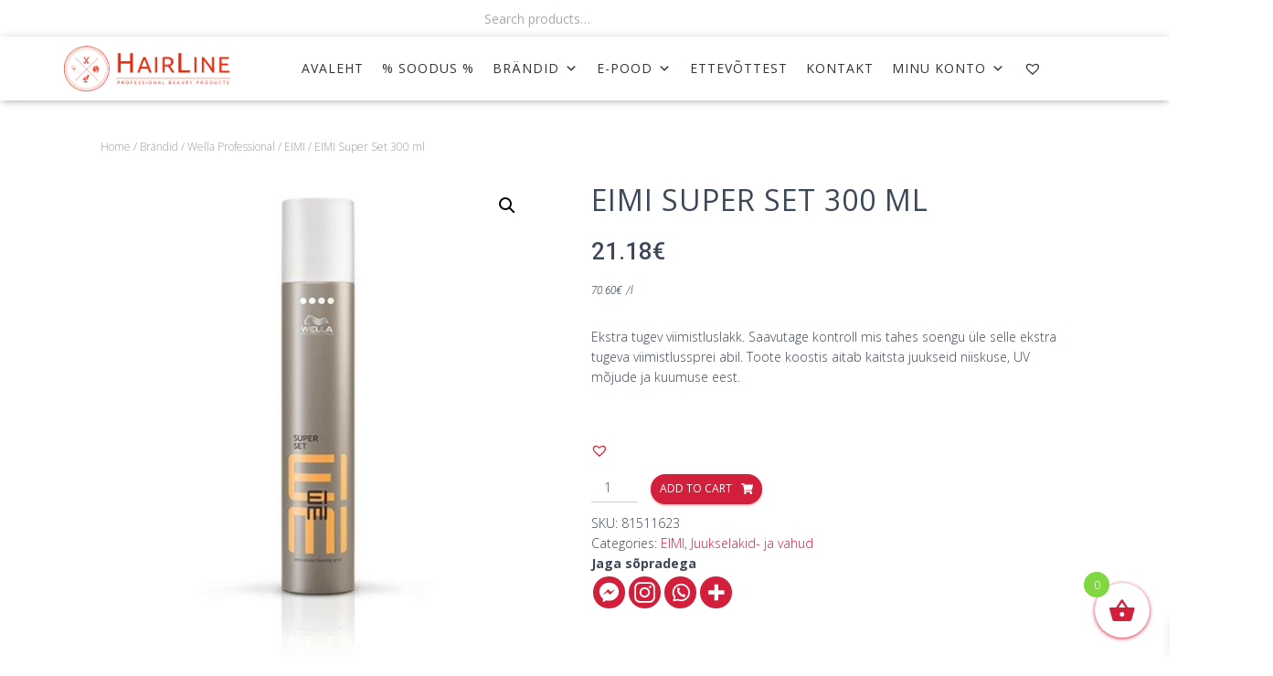

--- FILE ---
content_type: text/html; charset=UTF-8
request_url: https://hairline.ee/toode/eimi-super-set-300ml/
body_size: 26181
content:
<!DOCTYPE html><html lang="et"><head><meta charset='UTF-8'><meta name="viewport" content="width=device-width, initial-scale=1"><link rel="profile" href="http://gmpg.org/xfn/11"><meta name='robots' content='index, follow, max-image-preview:large, max-snippet:-1, max-video-preview:-1' /> <!-- This site is optimized with the Yoast SEO plugin v19.10 - https://yoast.com/wordpress/plugins/seo/ --><link media="all" href="https://hairline.ee/wp-content/cache/autoptimize/css/autoptimize_a66fe284c9d3f9e5477dbaa453a3a958.css" rel="stylesheet"><link media="only screen and (max-width: 768px)" href="https://hairline.ee/wp-content/cache/autoptimize/css/autoptimize_541e2ced151704f4ff1844c6de47ec02.css" rel="stylesheet"><title>EIMI Super Set 300 ml - Hairline</title><link rel="canonical" href="https://hairline.ee/toode/eimi-super-set-300ml/" /><meta property="og:locale" content="et_EE" /><meta property="og:type" content="article" /><meta property="og:title" content="EIMI Super Set 300 ml - Hairline" /><meta property="og:description" content="Ekstra tugev viimistluslakk. Saavutage kontroll mis tahes soengu üle selle ekstra tugeva viimistlussprei abil. Toote koostis aitab kaitsta juukseid niiskuse, UV mõjude ja kuumuse eest." /><meta property="og:url" content="https://hairline.ee/toode/eimi-super-set-300ml/" /><meta property="og:site_name" content="Hairline" /><meta property="article:modified_time" content="2021-02-28T09:25:00+00:00" /><meta property="og:image" content="https://hairline.ee/wp-content/uploads/2016/02/eimi21.jpg" /><meta property="og:image:width" content="512" /><meta property="og:image:height" content="572" /><meta property="og:image:type" content="image/jpeg" /><meta name="twitter:card" content="summary_large_image" /> <script type="application/ld+json" class="yoast-schema-graph">{"@context":"https://schema.org","@graph":[{"@type":"WebPage","@id":"https://hairline.ee/toode/eimi-super-set-300ml/","url":"https://hairline.ee/toode/eimi-super-set-300ml/","name":"EIMI Super Set 300 ml - Hairline","isPartOf":{"@id":"https://hairline.ee/#website"},"primaryImageOfPage":{"@id":"https://hairline.ee/toode/eimi-super-set-300ml/#primaryimage"},"image":{"@id":"https://hairline.ee/toode/eimi-super-set-300ml/#primaryimage"},"thumbnailUrl":"https://hairline.ee/wp-content/uploads/2016/02/eimi21.jpg","datePublished":"2016-02-28T13:20:19+00:00","dateModified":"2021-02-28T09:25:00+00:00","breadcrumb":{"@id":"https://hairline.ee/toode/eimi-super-set-300ml/#breadcrumb"},"inLanguage":"et","potentialAction":[{"@type":"ReadAction","target":["https://hairline.ee/toode/eimi-super-set-300ml/"]}]},{"@type":"ImageObject","inLanguage":"et","@id":"https://hairline.ee/toode/eimi-super-set-300ml/#primaryimage","url":"https://hairline.ee/wp-content/uploads/2016/02/eimi21.jpg","contentUrl":"https://hairline.ee/wp-content/uploads/2016/02/eimi21.jpg","width":512,"height":572,"caption":"EIMI Super Set 300ml-0"},{"@type":"BreadcrumbList","@id":"https://hairline.ee/toode/eimi-super-set-300ml/#breadcrumb","itemListElement":[{"@type":"ListItem","position":1,"name":"Avaleht","item":"https://hairline.ee/"},{"@type":"ListItem","position":2,"name":"E-Pood","item":"https://hairline.ee/e-pood/"},{"@type":"ListItem","position":3,"name":"EIMI Super Set 300 ml"}]},{"@type":"WebSite","@id":"https://hairline.ee/#website","url":"https://hairline.ee/","name":"Hairline","description":"Professionaalsed ilutooted","publisher":{"@id":"https://hairline.ee/#organization"},"potentialAction":[{"@type":"SearchAction","target":{"@type":"EntryPoint","urlTemplate":"https://hairline.ee/?s={search_term_string}"},"query-input":"required name=search_term_string"}],"inLanguage":"et"},{"@type":"Organization","@id":"https://hairline.ee/#organization","name":"Hairline","url":"https://hairline.ee/","logo":{"@type":"ImageObject","inLanguage":"et","@id":"https://hairline.ee/#/schema/logo/image/","url":"https://hairline.ee/wp-content/uploads/2020/10/hairline_logo-3_2x.png","contentUrl":"https://hairline.ee/wp-content/uploads/2020/10/hairline_logo-3_2x.png","width":817,"height":224,"caption":"Hairline"},"image":{"@id":"https://hairline.ee/#/schema/logo/image/"}}]}</script> <!-- / Yoast SEO plugin. --><link rel='dns-prefetch' href='//www.googletagmanager.com' /><link rel='dns-prefetch' href='//cdn.jsdelivr.net' /><link rel='dns-prefetch' href='//unpkg.com' /><link rel='dns-prefetch' href='//fonts.googleapis.com' /><link rel="alternate" type="application/rss+xml" title="Hairline &raquo; RSS" href="https://hairline.ee/feed/" /><link rel="alternate" type="application/rss+xml" title="Hairline &raquo; Kommentaaride RSS" href="https://hairline.ee/comments/feed/" /><link rel="alternate" type="application/rss+xml" title="Hairline &raquo; EIMI Super Set 300 ml Kommentaaride RSS" href="https://hairline.ee/toode/eimi-super-set-300ml/feed/" /> <script type="text/javascript">/* <![CDATA[ */
window._wpemojiSettings = {"baseUrl":"https:\/\/s.w.org\/images\/core\/emoji\/16.0.1\/72x72\/","ext":".png","svgUrl":"https:\/\/s.w.org\/images\/core\/emoji\/16.0.1\/svg\/","svgExt":".svg","source":{"concatemoji":"https:\/\/hairline.ee\/wp-includes\/js\/wp-emoji-release.min.js?ver=6.8.3"}};
/*! This file is auto-generated */
!function(s,n){var o,i,e;function c(e){try{var t={supportTests:e,timestamp:(new Date).valueOf()};sessionStorage.setItem(o,JSON.stringify(t))}catch(e){}}function p(e,t,n){e.clearRect(0,0,e.canvas.width,e.canvas.height),e.fillText(t,0,0);var t=new Uint32Array(e.getImageData(0,0,e.canvas.width,e.canvas.height).data),a=(e.clearRect(0,0,e.canvas.width,e.canvas.height),e.fillText(n,0,0),new Uint32Array(e.getImageData(0,0,e.canvas.width,e.canvas.height).data));return t.every(function(e,t){return e===a[t]})}function u(e,t){e.clearRect(0,0,e.canvas.width,e.canvas.height),e.fillText(t,0,0);for(var n=e.getImageData(16,16,1,1),a=0;a<n.data.length;a++)if(0!==n.data[a])return!1;return!0}function f(e,t,n,a){switch(t){case"flag":return n(e,"\ud83c\udff3\ufe0f\u200d\u26a7\ufe0f","\ud83c\udff3\ufe0f\u200b\u26a7\ufe0f")?!1:!n(e,"\ud83c\udde8\ud83c\uddf6","\ud83c\udde8\u200b\ud83c\uddf6")&&!n(e,"\ud83c\udff4\udb40\udc67\udb40\udc62\udb40\udc65\udb40\udc6e\udb40\udc67\udb40\udc7f","\ud83c\udff4\u200b\udb40\udc67\u200b\udb40\udc62\u200b\udb40\udc65\u200b\udb40\udc6e\u200b\udb40\udc67\u200b\udb40\udc7f");case"emoji":return!a(e,"\ud83e\udedf")}return!1}function g(e,t,n,a){var r="undefined"!=typeof WorkerGlobalScope&&self instanceof WorkerGlobalScope?new OffscreenCanvas(300,150):s.createElement("canvas"),o=r.getContext("2d",{willReadFrequently:!0}),i=(o.textBaseline="top",o.font="600 32px Arial",{});return e.forEach(function(e){i[e]=t(o,e,n,a)}),i}function t(e){var t=s.createElement("script");t.src=e,t.defer=!0,s.head.appendChild(t)}"undefined"!=typeof Promise&&(o="wpEmojiSettingsSupports",i=["flag","emoji"],n.supports={everything:!0,everythingExceptFlag:!0},e=new Promise(function(e){s.addEventListener("DOMContentLoaded",e,{once:!0})}),new Promise(function(t){var n=function(){try{var e=JSON.parse(sessionStorage.getItem(o));if("object"==typeof e&&"number"==typeof e.timestamp&&(new Date).valueOf()<e.timestamp+604800&&"object"==typeof e.supportTests)return e.supportTests}catch(e){}return null}();if(!n){if("undefined"!=typeof Worker&&"undefined"!=typeof OffscreenCanvas&&"undefined"!=typeof URL&&URL.createObjectURL&&"undefined"!=typeof Blob)try{var e="postMessage("+g.toString()+"("+[JSON.stringify(i),f.toString(),p.toString(),u.toString()].join(",")+"));",a=new Blob([e],{type:"text/javascript"}),r=new Worker(URL.createObjectURL(a),{name:"wpTestEmojiSupports"});return void(r.onmessage=function(e){c(n=e.data),r.terminate(),t(n)})}catch(e){}c(n=g(i,f,p,u))}t(n)}).then(function(e){for(var t in e)n.supports[t]=e[t],n.supports.everything=n.supports.everything&&n.supports[t],"flag"!==t&&(n.supports.everythingExceptFlag=n.supports.everythingExceptFlag&&n.supports[t]);n.supports.everythingExceptFlag=n.supports.everythingExceptFlag&&!n.supports.flag,n.DOMReady=!1,n.readyCallback=function(){n.DOMReady=!0}}).then(function(){return e}).then(function(){var e;n.supports.everything||(n.readyCallback(),(e=n.source||{}).concatemoji?t(e.concatemoji):e.wpemoji&&e.twemoji&&(t(e.twemoji),t(e.wpemoji)))}))}((window,document),window._wpemojiSettings);
/* ]]> */</script> <link rel='stylesheet' id='select2css-css' href='//cdn.jsdelivr.net/npm/select2@4.1.0-rc.0/dist/css/select2.min.css?ver=1.0' type='text/css' media='all' /><link rel='stylesheet' id='elementor-post-443-css' href='https://hairline.ee/wp-content/cache/autoptimize/css/autoptimize_single_ceddc94b9710a58c09b16ca74b8aa729.css?ver=1668091485' type='text/css' media='all' /><link rel='stylesheet' id='elementor-post-430-css' href='https://hairline.ee/wp-content/cache/autoptimize/css/autoptimize_single_8af68bb3c0ffab6825c576b0b654f4ac.css?ver=1668091670' type='text/css' media='all' /><link rel='stylesheet' id='itella-shippingleaflet.css-css' href='https://unpkg.com/leaflet@1.5.1/dist/leaflet.css?ver=1.3.0' type='text/css' media='all' /><link rel='stylesheet' id='itella-shippingMarkerCluster.css-css' href='https://unpkg.com/leaflet.markercluster@1.4.1/dist/MarkerCluster.css?ver=1.3.0' type='text/css' media='all' /><link rel='stylesheet' id='itella-shippingMarkerCluster.Default.css-css' href='https://unpkg.com/leaflet.markercluster@1.4.1/dist/MarkerCluster.Default.css?ver=1.3.0' type='text/css' media='all' /><link rel='stylesheet' id='megamenu-css' href='https://hairline.ee/wp-content/cache/autoptimize/css/autoptimize_single_f99860ae7ac90f4de1812df4986a8bbc.css?ver=a3a60d' type='text/css' media='all' /><link rel='stylesheet' id='dashicons-css' href='https://hairline.ee/wp-includes/css/dashicons.min.css?ver=6.8.3' type='text/css' media='all' /><link rel='preload' as='font' type='font/woff2' crossorigin='anonymous' id='tinvwl-webfont-font-css' href='https://hairline.ee/wp-content/plugins/ti-woocommerce-wishlist/assets/fonts/tinvwl-webfont.woff2?ver=xu2uyi'  media='all' /><link rel='stylesheet' id='hestia-google-font-open-sans-css' href='//fonts.googleapis.com/css?family=Open+Sans%3A300%2C400%2C500%2C700&#038;subset=latin&#038;ver=6.8.3' type='text/css' media='all' /><link rel='stylesheet' id='google-fonts-1-css' href='https://fonts.googleapis.com/css?family=Roboto%3A100%2C100italic%2C200%2C200italic%2C300%2C300italic%2C400%2C400italic%2C500%2C500italic%2C600%2C600italic%2C700%2C700italic%2C800%2C800italic%2C900%2C900italic%7CRoboto+Slab%3A100%2C100italic%2C200%2C200italic%2C300%2C300italic%2C400%2C400italic%2C500%2C500italic%2C600%2C600italic%2C700%2C700italic%2C800%2C800italic%2C900%2C900italic%7CAlata%3A100%2C100italic%2C200%2C200italic%2C300%2C300italic%2C400%2C400italic%2C500%2C500italic%2C600%2C600italic%2C700%2C700italic%2C800%2C800italic%2C900%2C900italic&#038;display=auto&#038;ver=6.8.3' type='text/css' media='all' /><link rel="preconnect" href="https://fonts.gstatic.com/" crossorigin><script type="text/javascript">window._nslDOMReady = function (callback) {
                if ( document.readyState === "complete" || document.readyState === "interactive" ) {
                    callback();
                } else {
                    document.addEventListener( "DOMContentLoaded", callback );
                }
            };</script><script type="text/javascript" src="https://hairline.ee/wp-includes/js/jquery/jquery.min.js?ver=3.7.1" id="jquery-core-js"></script> <script type="text/javascript" id="woo-shipping-dpd-baltic-js-extra">/* <![CDATA[ */
var dpd = {"fe_ajax_nonce":"ac9e30b98f","ajax_url":"\/wp-admin\/admin-ajax.php"};
/* ]]> */</script> <script type="text/javascript" id="xoo-wsc-main-js-js-extra">/* <![CDATA[ */
var xoo_wsc_params = {"adminurl":"https:\/\/hairline.ee\/wp-admin\/admin-ajax.php","wc_ajax_url":"\/?wc-ajax=%%endpoint%%","qtyUpdateDelay":"500","notificationTime":"5000","html":{"successNotice":"<ul class=\"xoo-wsc-notices\"><li class=\"xoo-wsc-notice-success\"><span class=\"xoo-wsc-icon-check_circle\"><\/span>%s%<\/li><\/ul>","errorNotice":"<ul class=\"xoo-wsc-notices\"><li class=\"xoo-wsc-notice-error\"><span class=\"xoo-wsc-icon-cross\"><\/span>%s%<\/li><\/ul>"},"strings":{"maxQtyError":"Only %s% in stock","stepQtyError":"Quantity can only be purchased in multiple of %s%","calculateCheckout":"Please use checkout form to calculate shipping","couponEmpty":"Please enter promo code"},"isCheckout":"","isCart":"","sliderAutoClose":"1","shippingEnabled":"1","couponsEnabled":"1","autoOpenCart":"no","addedToCart":"","ajaxAddToCart":"yes","skipAjaxForData":[],"showBasket":"always_show","flyToCart":"no","productFlyClass":"","refreshCart":"no","fetchDelay":"200","triggerClass":""};
/* ]]> */</script> <!-- Google tag (gtag.js) snippet added by Site Kit --> <!-- Google Analytics snippet added by Site Kit --> <script type="text/javascript" src="https://www.googletagmanager.com/gtag/js?id=G-H5S2X20Z69" id="google_gtagjs-js" async></script> <script type="text/javascript" id="google_gtagjs-js-after">/* <![CDATA[ */
window.dataLayer = window.dataLayer || [];function gtag(){dataLayer.push(arguments);}
gtag("set","linker",{"domains":["hairline.ee"]});
gtag("js", new Date());
gtag("set", "developer_id.dZTNiMT", true);
gtag("config", "G-H5S2X20Z69");
/* ]]> */</script> <!-- End Google tag (gtag.js) snippet added by Site Kit --><link rel="https://api.w.org/" href="https://hairline.ee/wp-json/" /><link rel="alternate" title="JSON" type="application/json" href="https://hairline.ee/wp-json/wp/v2/product/35924" /><link rel="EditURI" type="application/rsd+xml" title="RSD" href="https://hairline.ee/xmlrpc.php?rsd" /><meta name="generator" content="WordPress 6.8.3" /><meta name="generator" content="WooCommerce 7.1.0" /><link rel='shortlink' href='https://hairline.ee/?p=35924' /><link rel="alternate" title="oEmbed (JSON)" type="application/json+oembed" href="https://hairline.ee/wp-json/oembed/1.0/embed?url=https%3A%2F%2Fhairline.ee%2Ftoode%2Feimi-super-set-300ml%2F" /><link rel="alternate" title="oEmbed (XML)" type="text/xml+oembed" href="https://hairline.ee/wp-json/oembed/1.0/embed?url=https%3A%2F%2Fhairline.ee%2Ftoode%2Feimi-super-set-300ml%2F&#038;format=xml" /><meta name="generator" content="Site Kit by Google 1.137.0" /> <script></script> <meta name="wwp" content="yes" /> <script type="text/javascript">(function(c,l,a,r,i,t,y){
        c[a]=c[a]||function(){(c[a].q=c[a].q||[]).push(arguments)};
        t=l.createElement(r);t.async=1;t.src="https://www.clarity.ms/tag/"+i;
        y=l.getElementsByTagName(r)[0];y.parentNode.insertBefore(t,y);
    })(window, document, "clarity", "script", "8ywy3xn5qn");</script> <script><!-- Global site tag (gtag.js) - Google Analytics -->
<script async src="https://www.googletagmanager.com/gtag/js?id=UA-74599114-1"></script> <script>window.dataLayer = window.dataLayer || [];
  function gtag(){dataLayer.push(arguments);}
  gtag('js', new Date());

  gtag('config', 'UA-74599114-1');</script> <!-- Facebook Pixel Code --> <script>!function(f,b,e,v,n,t,s)
  {if(f.fbq)return;n=f.fbq=function(){n.callMethod?
  n.callMethod.apply(n,arguments):n.queue.push(arguments)};
  if(!f._fbq)f._fbq=n;n.push=n;n.loaded=!0;n.version='2.0';
  n.queue=[];t=b.createElement(e);t.async=!0;
  t.src=v;s=b.getElementsByTagName(e)[0];
  s.parentNode.insertBefore(t,s)}(window, document,'script',
  'https://connect.facebook.net/en_US/fbevents.js');
  fbq('init', '640535070453810');
  fbq('track', 'PageView');</script> <noscript><img height="1" width="1" style="display:none"
 src="https://www.facebook.com/tr?id=640535070453810&ev=PageView&noscript=1"
/></noscript> <!-- End Facebook Pixel Code --> <noscript><style>.woocommerce-product-gallery{ opacity: 1 !important; }</style></noscript> <!-- Google AdSense meta tags added by Site Kit --><meta name="google-adsense-platform-account" content="ca-host-pub-2644536267352236"><meta name="google-adsense-platform-domain" content="sitekit.withgoogle.com"> <!-- End Google AdSense meta tags added by Site Kit --> <!-- Google Tag Manager snippet added by Site Kit --> <script type="text/javascript">/* <![CDATA[ */

			( function( w, d, s, l, i ) {
				w[l] = w[l] || [];
				w[l].push( {'gtm.start': new Date().getTime(), event: 'gtm.js'} );
				var f = d.getElementsByTagName( s )[0],
					j = d.createElement( s ), dl = l != 'dataLayer' ? '&l=' + l : '';
				j.async = true;
				j.src = 'https://www.googletagmanager.com/gtm.js?id=' + i + dl;
				f.parentNode.insertBefore( j, f );
			} )( window, document, 'script', 'dataLayer', 'GTM-M8CJ9QG' );
			
/* ]]> */</script> <!-- End Google Tag Manager snippet added by Site Kit --><link rel="icon" href="https://hairline.ee/wp-content/uploads/2020/11/cropped-logo_hl-32x32.png" sizes="32x32" /><link rel="icon" href="https://hairline.ee/wp-content/uploads/2020/11/cropped-logo_hl-192x192.png" sizes="192x192" /><link rel="apple-touch-icon" href="https://hairline.ee/wp-content/uploads/2020/11/cropped-logo_hl-180x180.png" /><meta name="msapplication-TileImage" content="https://hairline.ee/wp-content/uploads/2020/11/cropped-logo_hl-270x270.png" /></head><body class="wp-singular product-template-default single single-product postid-35924 custom-background wp-custom-logo wp-theme-hestia wp-child-theme-hestia-child theme-hestia woocommerce woocommerce-page woocommerce-no-js non-logged-in ehf-footer ehf-template-hestia ehf-stylesheet-hestia-child mega-menu-primary mega-menu-top-bar-menu tinvwl-theme-style blog-post header-layout-classic-blog header-footer-elementor elementor-default elementor-kit-443"> <!-- Google Tag Manager (noscript) snippet added by Site Kit --> <noscript> <iframe src="https://www.googletagmanager.com/ns.html?id=GTM-M8CJ9QG" height="0" width="0" style="display:none;visibility:hidden"></iframe> </noscript> <!-- End Google Tag Manager (noscript) snippet added by Site Kit --><div class="wrapper post-35924 product type-product status-publish has-post-thumbnail product_cat-eimi product_cat-juukselakid-ja-vahud pa_business_client_product-ei first onbackorder taxable shipping-taxable purchasable product-type-simple"><header class="header header-with-topbar"><div style="display: none"></div><div class="hestia-top-bar"><div class="container"><div class="row"><div class="pull-left col-md-6"><div id="woocommerce_product_search-2" class="widget woocommerce widget_product_search"><form role="search" method="get" class="woocommerce-product-search" action="https://hairline.ee/"> <label class="screen-reader-text" for="woocommerce-product-search-field-0">Search for:</label> <input type="search" id="woocommerce-product-search-field-0" class="search-field" placeholder="Search products&hellip;" value="" name="s" /> <button type="submit" value="Search" class="wp-element-button">Search</button> <input type="hidden" name="post_type" value="product" /></form></div></div><div class="pull-right col-md-6 top-widgets-placeholder"></div></div><!-- /.row --></div><!-- /.container --></div><nav class="navbar navbar-default navbar-fixed-top  hestia_left header-with-topbar navbar-not-transparent"><div class="container"><div class="navbar-header"><div class="title-logo-wrapper"> <a class="navbar-brand" href="https://hairline.ee/"
 title="Hairline"> <img  src="https://hairline.ee/wp-content/uploads/2020/10/hairline_logo-3_2x.png" alt="Hairline"></a></div><div class="navbar-toggle-wrapper"> <button type="button" class="navbar-toggle" data-toggle="collapse" data-target="#main-navigation"> <span class="icon-bar"></span> <span class="icon-bar"></span> <span class="icon-bar"></span> <span class="sr-only">Toggle Navigation</span> </button></div></div><div id="mega-menu-wrap-primary" class="mega-menu-wrap"><div class="mega-menu-toggle"><div class="mega-toggle-blocks-left"></div><div class="mega-toggle-blocks-center"></div><div class="mega-toggle-blocks-right"><div class='mega-toggle-block mega-menu-toggle-block mega-toggle-block-1' id='mega-toggle-block-1' tabindex='0'><span class='mega-toggle-label' role='button' aria-expanded='false'><span class='mega-toggle-label-closed'></span><span class='mega-toggle-label-open'></span></span></div></div></div><ul id="mega-menu-primary" class="mega-menu max-mega-menu mega-menu-horizontal mega-no-js" data-event="hover_intent" data-effect="disabled" data-effect-speed="200" data-effect-mobile="slide_left" data-effect-speed-mobile="400" data-mobile-force-width="body" data-second-click="go" data-document-click="collapse" data-vertical-behaviour="standard" data-breakpoint="788" data-unbind="true" data-mobile-state="collapse_all" data-hover-intent-timeout="300" data-hover-intent-interval="100"><li class='mega-menu-item mega-menu-item-type-post_type mega-menu-item-object-page mega-menu-item-home mega-align-bottom-left mega-menu-flyout mega-menu-item-5975' id='mega-menu-item-5975'><a class="mega-menu-link" href="https://hairline.ee/" tabindex="0">AVALEHT</a></li><li class='mega-menu-item mega-menu-item-type-taxonomy mega-menu-item-object-product_cat mega-align-bottom-left mega-menu-flyout mega-menu-item-63808' id='mega-menu-item-63808'><a class="mega-menu-link" href="https://hairline.ee/tootekategooria/soodus/" tabindex="0">% SOODUS %</a></li><li class='mega-menu-item mega-menu-item-type-taxonomy mega-menu-item-object-product_cat mega-current-product-ancestor mega-menu-item-has-children mega-menu-megamenu mega-align-bottom-left mega-menu-megamenu mega-menu-item-57670' id='mega-menu-item-57670'><a class="mega-menu-link" href="https://hairline.ee/tootekategooria/brandid/" aria-haspopup="true" aria-expanded="false" tabindex="0">Brändid<span class="mega-indicator"></span></a><ul class="mega-sub-menu"><li class='mega-menu-item mega-menu-item-type-custom mega-menu-item-object-custom mega-menu-item-has-children mega-menu-columns-1-of-5 mega-menu-item-5990' id='mega-menu-item-5990'><a class="mega-menu-link" href="#" aria-label="Column 1"><span class="mega-indicator"></span></a><ul class="mega-sub-menu"><li class='mega-menu-item mega-menu-item-type-taxonomy mega-menu-item-object-product_cat mega-menu-item-57671' id='mega-menu-item-57671'><a class="mega-menu-link" href="https://hairline.ee/tootekategooria/brandid/andis/">Andis</a></li><li class='mega-menu-item mega-menu-item-type-taxonomy mega-menu-item-object-product_cat mega-menu-item-57700' id='mega-menu-item-57700'><a class="mega-menu-link" href="https://hairline.ee/tootekategooria/brandid/apraise/">Apraise</a></li><li class='mega-menu-item mega-menu-item-type-taxonomy mega-menu-item-object-product_cat mega-menu-item-57701' id='mega-menu-item-57701'><a class="mega-menu-link" href="https://hairline.ee/tootekategooria/brandid/barburys/">Barburys</a></li><li class='mega-menu-item mega-menu-item-type-taxonomy mega-menu-item-object-product_cat mega-menu-item-57702' id='mega-menu-item-57702'><a class="mega-menu-link" href="https://hairline.ee/tootekategooria/brandid/beard-club/">Beard Club</a></li><li class='mega-menu-item mega-menu-item-type-taxonomy mega-menu-item-object-product_cat mega-menu-item-57703' id='mega-menu-item-57703'><a class="mega-menu-link" href="https://hairline.ee/tootekategooria/brandid/beard-monkey/">Beard Monkey</a></li><li class='mega-menu-item mega-menu-item-type-taxonomy mega-menu-item-object-product_cat mega-menu-item-57704' id='mega-menu-item-57704'><a class="mega-menu-link" href="https://hairline.ee/tootekategooria/brandid/biolage/">Biolage</a></li><li class='mega-menu-item mega-menu-item-type-taxonomy mega-menu-item-object-product_cat mega-menu-item-57706' id='mega-menu-item-57706'><a class="mega-menu-link" href="https://hairline.ee/tootekategooria/brandid/bravehead/">BraveHead</a></li><li class='mega-menu-item mega-menu-item-type-taxonomy mega-menu-item-object-product_cat mega-menu-item-57983' id='mega-menu-item-57983'><a class="mega-menu-link" href="https://hairline.ee/tootekategooria/brandid/chemi-pharm/">Chemi-Pharm</a></li><li class='mega-menu-item mega-menu-item-type-taxonomy mega-menu-item-object-product_cat mega-menu-item-57672' id='mega-menu-item-57672'><a class="mega-menu-link" href="https://hairline.ee/tootekategooria/brandid/cera-professional/">Cera Professional</a></li><li class='mega-menu-item mega-menu-item-type-taxonomy mega-menu-item-object-product_cat mega-menu-item-57984' id='mega-menu-item-57984'><a class="mega-menu-link" href="https://hairline.ee/tootekategooria/brandid/ceriotti/">Ceriotti</a></li><li class='mega-menu-item mega-menu-item-type-taxonomy mega-menu-item-object-product_cat mega-menu-item-61499' id='mega-menu-item-61499'><a class="mega-menu-link" href="https://hairline.ee/tootekategooria/brandid/crescina/">Crescina</a></li><li class='mega-menu-item mega-menu-item-type-taxonomy mega-menu-item-object-product_cat mega-menu-item-57709' id='mega-menu-item-57709'><a class="mega-menu-link" href="https://hairline.ee/tootekategooria/brandid/cutrin/">Cutrin</a></li><li class='mega-menu-item mega-menu-item-type-taxonomy mega-menu-item-object-product_cat mega-menu-item-57673' id='mega-menu-item-57673'><a class="mega-menu-link" href="https://hairline.ee/tootekategooria/brandid/davines/">Davines</a></li></ul></li><li class='mega-menu-item mega-menu-item-type-custom mega-menu-item-object-custom mega-menu-item-has-children mega-menu-columns-1-of-5 mega-menu-item-5991' id='mega-menu-item-5991'><a class="mega-menu-link" href="#" aria-label="Column 2"><span class="mega-indicator"></span></a><ul class="mega-sub-menu"><li class='mega-menu-item mega-menu-item-type-taxonomy mega-menu-item-object-product_cat mega-menu-item-57986' id='mega-menu-item-57986'><a class="mega-menu-link" href="https://hairline.ee/tootekategooria/brandid/efalock/">Efalock</a></li><li class='mega-menu-item mega-menu-item-type-taxonomy mega-menu-item-object-product_cat mega-menu-item-57987' id='mega-menu-item-57987'><a class="mega-menu-link" href="https://hairline.ee/tootekategooria/brandid/e-kwip/">E-Kwip</a></li><li class='mega-menu-item mega-menu-item-type-taxonomy mega-menu-item-object-product_cat mega-menu-item-57711' id='mega-menu-item-57711'><a class="mega-menu-link" href="https://hairline.ee/tootekategooria/brandid/estel-professional/">Estel Professional</a></li><li class='mega-menu-item mega-menu-item-type-taxonomy mega-menu-item-object-product_cat mega-menu-item-57674' id='mega-menu-item-57674'><a class="mega-menu-link" href="https://hairline.ee/tootekategooria/brandid/evo/">Evo</a></li><li class='mega-menu-item mega-menu-item-type-taxonomy mega-menu-item-object-product_cat mega-menu-item-61498' id='mega-menu-item-61498'><a class="mega-menu-link" href="https://hairline.ee/tootekategooria/brandid/fillerina/">Fillerina</a></li><li class='mega-menu-item mega-menu-item-type-taxonomy mega-menu-item-object-product_cat mega-menu-item-57717' id='mega-menu-item-57717'><a class="mega-menu-link" href="https://hairline.ee/tootekategooria/brandid/four-reasons/">Four Reasons</a></li><li class='mega-menu-item mega-menu-item-type-taxonomy mega-menu-item-object-product_cat mega-menu-item-57988' id='mega-menu-item-57988'><a class="mega-menu-link" href="https://hairline.ee/tootekategooria/brandid/framar/">Framar</a></li><li class='mega-menu-item mega-menu-item-type-taxonomy mega-menu-item-object-product_cat mega-menu-item-61477' id='mega-menu-item-61477'><a class="mega-menu-link" href="https://hairline.ee/tootekategooria/brandid/fuente/">Fuente</a></li><li class='mega-menu-item mega-menu-item-type-taxonomy mega-menu-item-object-product_cat mega-menu-item-57713' id='mega-menu-item-57713'><a class="mega-menu-link" href="https://hairline.ee/tootekategooria/brandid/gehwol/">Gehwol</a></li><li class='mega-menu-item mega-menu-item-type-taxonomy mega-menu-item-object-product_cat mega-menu-item-57714' id='mega-menu-item-57714'><a class="mega-menu-link" href="https://hairline.ee/tootekategooria/brandid/goldwell/">Goldwell</a></li><li class='mega-menu-item mega-menu-item-type-taxonomy mega-menu-item-object-product_cat mega-menu-item-61537' id='mega-menu-item-61537'><a class="mega-menu-link" href="https://hairline.ee/tootekategooria/brandid/hairway/">Hairway</a></li><li class='mega-menu-item mega-menu-item-type-taxonomy mega-menu-item-object-product_cat mega-menu-item-57989' id='mega-menu-item-57989'><a class="mega-menu-link" href="https://hairline.ee/tootekategooria/brandid/idhair/">IDHair</a></li><li class='mega-menu-item mega-menu-item-type-taxonomy mega-menu-item-object-product_cat mega-menu-item-57990' id='mega-menu-item-57990'><a class="mega-menu-link" href="https://hairline.ee/tootekategooria/brandid/ion-color-brilliance/">Ion Color Brilliance</a></li></ul></li><li class='mega-menu-item mega-menu-item-type-custom mega-menu-item-object-custom mega-menu-item-has-children mega-menu-columns-1-of-5 mega-menu-item-5992' id='mega-menu-item-5992'><a class="mega-menu-link" href="#" aria-label="Column 3"><span class="mega-indicator"></span></a><ul class="mega-sub-menu"><li class='mega-menu-item mega-menu-item-type-taxonomy mega-menu-item-object-product_cat mega-menu-item-57991' id='mega-menu-item-57991'><a class="mega-menu-link" href="https://hairline.ee/tootekategooria/brandid/jaguar/">Jaguar</a></li><li class='mega-menu-item mega-menu-item-type-taxonomy mega-menu-item-object-product_cat mega-menu-item-57676' id='mega-menu-item-57676'><a class="mega-menu-link" href="https://hairline.ee/tootekategooria/brandid/joico/">Joico</a></li><li class='mega-menu-item mega-menu-item-type-taxonomy mega-menu-item-object-product_cat mega-menu-item-57715' id='mega-menu-item-57715'><a class="mega-menu-link" href="https://hairline.ee/tootekategooria/brandid/kadus-professional/">Kadus Professional</a></li><li class='mega-menu-item mega-menu-item-type-taxonomy mega-menu-item-object-product_cat mega-menu-item-57716' id='mega-menu-item-57716'><a class="mega-menu-link" href="https://hairline.ee/tootekategooria/brandid/kaypro/">KayPro</a></li><li class='mega-menu-item mega-menu-item-type-taxonomy mega-menu-item-object-product_cat mega-menu-item-57718' id='mega-menu-item-57718'><a class="mega-menu-link" href="https://hairline.ee/tootekategooria/brandid/kiepe/">Kiepe</a></li><li class='mega-menu-item mega-menu-item-type-taxonomy mega-menu-item-object-product_cat mega-menu-item-57720' id='mega-menu-item-57720'><a class="mega-menu-link" href="https://hairline.ee/tootekategooria/brandid/lanza/">L´anza</a></li><li class='mega-menu-item mega-menu-item-type-taxonomy mega-menu-item-object-product_cat mega-menu-item-57993' id='mega-menu-item-57993'><a class="mega-menu-link" href="https://hairline.ee/tootekategooria/brandid/latinoil/">Latinoil</a></li><li class='mega-menu-item mega-menu-item-type-taxonomy mega-menu-item-object-product_cat mega-menu-item-57994' id='mega-menu-item-57994'><a class="mega-menu-link" href="https://hairline.ee/tootekategooria/brandid/loreal-professionnel/">L'Óreal Professionnel</a></li><li class='mega-menu-item mega-menu-item-type-taxonomy mega-menu-item-object-product_cat mega-menu-item-57995' id='mega-menu-item-57995'><a class="mega-menu-link" href="https://hairline.ee/tootekategooria/brandid/macadamia-professional/">Macadamia Professional</a></li><li class='mega-menu-item mega-menu-item-type-taxonomy mega-menu-item-object-product_cat mega-menu-item-57996' id='mega-menu-item-57996'><a class="mega-menu-link" href="https://hairline.ee/tootekategooria/brandid/matrix/">Matrix</a></li></ul></li><li class='mega-menu-item mega-menu-item-type-custom mega-menu-item-object-custom mega-menu-item-has-children mega-menu-columns-1-of-5 mega-menu-item-5993' id='mega-menu-item-5993'><a class="mega-menu-link" href="#" aria-label="Column 4"><span class="mega-indicator"></span></a><ul class="mega-sub-menu"><li class='mega-menu-item mega-menu-item-type-taxonomy mega-menu-item-object-product_cat mega-menu-item-57679' id='mega-menu-item-57679'><a class="mega-menu-link" href="https://hairline.ee/tootekategooria/brandid/mayan-gold/">Mayan Gold</a></li><li class='mega-menu-item mega-menu-item-type-taxonomy mega-menu-item-object-product_cat mega-menu-item-57680' id='mega-menu-item-57680'><a class="mega-menu-link" href="https://hairline.ee/tootekategooria/brandid/microcell/">MicroCell</a></li><li class='mega-menu-item mega-menu-item-type-taxonomy mega-menu-item-object-product_cat mega-menu-item-58867' id='mega-menu-item-58867'><a class="mega-menu-link" href="https://hairline.ee/tootekategooria/brandid/morgans/">Morgan's</a></li><li class='mega-menu-item mega-menu-item-type-taxonomy mega-menu-item-object-product_cat mega-menu-item-57682' id='mega-menu-item-57682'><a class="mega-menu-link" href="https://hairline.ee/tootekategooria/brandid/nioxin/">Nioxin</a></li><li class='mega-menu-item mega-menu-item-type-taxonomy mega-menu-item-object-product_cat mega-menu-item-57683' id='mega-menu-item-57683'><a class="mega-menu-link" href="https://hairline.ee/tootekategooria/brandid/olivia-garden/">Olivia Garden</a></li><li class='mega-menu-item mega-menu-item-type-taxonomy mega-menu-item-object-product_cat mega-menu-item-57684' id='mega-menu-item-57684'><a class="mega-menu-link" href="https://hairline.ee/tootekategooria/brandid/opi/">OPI</a></li><li class='mega-menu-item mega-menu-item-type-taxonomy mega-menu-item-object-product_cat mega-menu-item-57685' id='mega-menu-item-57685'><a class="mega-menu-link" href="https://hairline.ee/tootekategooria/brandid/panasonic/">Panasonic</a></li><li class='mega-menu-item mega-menu-item-type-taxonomy mega-menu-item-object-product_cat mega-menu-item-57686' id='mega-menu-item-57686'><a class="mega-menu-link" href="https://hairline.ee/tootekategooria/brandid/paul-mitchell/">Paul Mitchell</a></li><li class='mega-menu-item mega-menu-item-type-taxonomy mega-menu-item-object-product_cat mega-menu-item-57687' id='mega-menu-item-57687'><a class="mega-menu-link" href="https://hairline.ee/tootekategooria/brandid/peggy-sage/">Peggy Sage</a></li><li class='mega-menu-item mega-menu-item-type-taxonomy mega-menu-item-object-product_cat mega-menu-item-57688' id='mega-menu-item-57688'><a class="mega-menu-link" href="https://hairline.ee/tootekategooria/brandid/reuzel/">Reuzel</a></li><li class='mega-menu-item mega-menu-item-type-taxonomy mega-menu-item-object-product_cat mega-menu-item-57689' id='mega-menu-item-57689'><a class="mega-menu-link" href="https://hairline.ee/tootekategooria/brandid/refectocil/">RefectoCil</a></li></ul></li><li class='mega-menu-item mega-menu-item-type-custom mega-menu-item-object-custom mega-menu-item-has-children mega-menu-columns-1-of-5 mega-menu-item-5994' id='mega-menu-item-5994'><a class="mega-menu-link" href="#" aria-label="Column 5"><span class="mega-indicator"></span></a><ul class="mega-sub-menu"><li class='mega-menu-item mega-menu-item-type-taxonomy mega-menu-item-object-product_cat mega-menu-item-57690' id='mega-menu-item-57690'><a class="mega-menu-link" href="https://hairline.ee/tootekategooria/brandid/rich-pure-luxury/">Rich Pure Luxury</a></li><li class='mega-menu-item mega-menu-item-type-taxonomy mega-menu-item-object-product_cat mega-menu-item-57691' id='mega-menu-item-57691'><a class="mega-menu-link" href="https://hairline.ee/tootekategooria/brandid/schwarzkopf-professional/">Schwarzkopf Professional</a></li><li class='mega-menu-item mega-menu-item-type-taxonomy mega-menu-item-object-product_cat mega-menu-item-57692' id='mega-menu-item-57692'><a class="mega-menu-link" href="https://hairline.ee/tootekategooria/brandid/sebastian-professional/">Sebastian Professional</a></li><li class='mega-menu-item mega-menu-item-type-taxonomy mega-menu-item-object-product_cat mega-menu-item-61472' id='mega-menu-item-61472'><a class="mega-menu-link" href="https://hairline.ee/tootekategooria/brandid/sibel/">Sibel</a></li><li class='mega-menu-item mega-menu-item-type-taxonomy mega-menu-item-object-product_cat mega-menu-item-57693' id='mega-menu-item-57693'><a class="mega-menu-link" href="https://hairline.ee/tootekategooria/brandid/tahe/">Tahe</a></li><li class='mega-menu-item mega-menu-item-type-taxonomy mega-menu-item-object-product_cat mega-menu-item-57694' id='mega-menu-item-57694'><a class="mega-menu-link" href="https://hairline.ee/tootekategooria/brandid/tigi/">Tigi</a></li><li class='mega-menu-item mega-menu-item-type-taxonomy mega-menu-item-object-product_cat mega-menu-item-61716' id='mega-menu-item-61716'><a class="mega-menu-link" href="https://hairline.ee/tootekategooria/brandid/trend-design/">Trend-Design</a></li><li class='mega-menu-item mega-menu-item-type-taxonomy mega-menu-item-object-product_cat mega-menu-item-57695' id='mega-menu-item-57695'><a class="mega-menu-link" href="https://hairline.ee/tootekategooria/brandid/vision-haircare/">Vision Haircare</a></li><li class='mega-menu-item mega-menu-item-type-taxonomy mega-menu-item-object-product_cat mega-menu-item-61474' id='mega-menu-item-61474'><a class="mega-menu-link" href="https://hairline.ee/tootekategooria/brandid/vitabrid/">Vitabrid</a></li><li class='mega-menu-item mega-menu-item-type-taxonomy mega-menu-item-object-product_cat mega-current-product-ancestor mega-menu-item-57696' id='mega-menu-item-57696'><a class="mega-menu-link" href="https://hairline.ee/tootekategooria/brandid/wella-professional/">Wella Professional</a></li><li class='mega-menu-item mega-menu-item-type-taxonomy mega-menu-item-object-product_cat mega-menu-item-57697' id='mega-menu-item-57697'><a class="mega-menu-link" href="https://hairline.ee/tootekategooria/brandid/y-s-park/">Y.S. Park</a></li></ul></li></ul></li><li class='mega-menu-item mega-menu-item-type-post_type mega-menu-item-object-page mega-menu-item-has-children mega-current_page_parent mega-align-bottom-left mega-menu-flyout mega-menu-item-5969' id='mega-menu-item-5969'><a class="mega-menu-link" href="https://hairline.ee/e-pood/" aria-haspopup="true" aria-expanded="false" tabindex="0">E-POOD<span class="mega-indicator"></span></a><ul class="mega-sub-menu"><li class='mega-menu-item mega-menu-item-type-taxonomy mega-menu-item-object-product_cat mega-current-product-ancestor mega-menu-item-has-children mega-menu-item-57723' id='mega-menu-item-57723'><a class="mega-menu-link" href="https://hairline.ee/tootekategooria/juuksehooldus/" aria-haspopup="true" aria-expanded="false">Juuksehooldus<span class="mega-indicator"></span></a><ul class="mega-sub-menu"><li class='mega-menu-item mega-menu-item-type-taxonomy mega-menu-item-object-product_cat mega-menu-item-57724' id='mega-menu-item-57724'><a class="mega-menu-link" href="https://hairline.ee/tootekategooria/juuksehooldus/sampoonid/">Šampoonid</a></li><li class='mega-menu-item mega-menu-item-type-taxonomy mega-menu-item-object-product_cat mega-menu-item-57725' id='mega-menu-item-57725'><a class="mega-menu-link" href="https://hairline.ee/tootekategooria/juuksehooldus/palsamid/">Palsamid</a></li><li class='mega-menu-item mega-menu-item-type-taxonomy mega-menu-item-object-product_cat mega-menu-item-57726' id='mega-menu-item-57726'><a class="mega-menu-link" href="https://hairline.ee/tootekategooria/juuksehooldus/pahejaetavad-palsamid/">Pähejäetavad palsamid</a></li><li class='mega-menu-item mega-menu-item-type-taxonomy mega-menu-item-object-product_cat mega-menu-item-57727' id='mega-menu-item-57727'><a class="mega-menu-link" href="https://hairline.ee/tootekategooria/juuksehooldus/maskid-ja-taastavad-vahendid/">Maskid ja taastavad vahendid</a></li><li class='mega-menu-item mega-menu-item-type-taxonomy mega-menu-item-object-product_cat mega-menu-item-57728' id='mega-menu-item-57728'><a class="mega-menu-link" href="https://hairline.ee/tootekategooria/juuksehooldus/kuivsampoonid/">Kuivšampoonid</a></li><li class='mega-menu-item mega-menu-item-type-taxonomy mega-menu-item-object-product_cat mega-menu-item-57729' id='mega-menu-item-57729'><a class="mega-menu-link" href="https://hairline.ee/tootekategooria/juuksehooldus/juukseolid-ja-seerumid/">Juukseõlid ja seerumid</a></li><li class='mega-menu-item mega-menu-item-type-taxonomy mega-menu-item-object-product_cat mega-current-product-ancestor mega-menu-item-57730' id='mega-menu-item-57730'><a class="mega-menu-link" href="https://hairline.ee/tootekategooria/juuksehooldus/viimistlusvahendid/">Viimistlusvahendid</a></li><li class='mega-menu-item mega-menu-item-type-taxonomy mega-menu-item-object-product_cat mega-menu-item-57732' id='mega-menu-item-57732'><a class="mega-menu-link" href="https://hairline.ee/tootekategooria/juuksehooldus/paikesekaitse-tooted/">Päikesekaitse tooted</a></li><li class='mega-menu-item mega-menu-item-type-taxonomy mega-menu-item-object-product_cat mega-menu-item-57733' id='mega-menu-item-57733'><a class="mega-menu-link" href="https://hairline.ee/tootekategooria/juuksehooldus/tooted-peanaha-probleemidele/">Tooted peanaha probleemidele</a></li><li class='mega-menu-item mega-menu-item-type-taxonomy mega-menu-item-object-product_cat mega-menu-item-57734' id='mega-menu-item-57734'><a class="mega-menu-link" href="https://hairline.ee/tootekategooria/juuksehooldus/komplektid/">Komplektid</a></li><li class='mega-menu-item mega-menu-item-type-taxonomy mega-menu-item-object-product_cat mega-menu-item-57735' id='mega-menu-item-57735'><a class="mega-menu-link" href="https://hairline.ee/tootekategooria/juuksehooldus/toonivad-sampoonid-ja-maskid/">Toonivad šampoonid ja maskid</a></li><li class='mega-menu-item mega-menu-item-type-taxonomy mega-menu-item-object-product_cat mega-menu-item-57736' id='mega-menu-item-57736'><a class="mega-menu-link" href="https://hairline.ee/tootekategooria/juuksehooldus/efektivarvid/">Efektivärvid</a></li><li class='mega-menu-item mega-menu-item-type-taxonomy mega-menu-item-object-product_cat mega-menu-item-57737' id='mega-menu-item-57737'><a class="mega-menu-link" href="https://hairline.ee/tootekategooria/juuksehooldus/professionaalseks-kasutamiseks/">Professionaalseks kasutamiseks</a></li></ul></li><li class='mega-menu-item mega-menu-item-type-taxonomy mega-menu-item-object-product_cat mega-menu-item-has-children mega-menu-item-57738' id='mega-menu-item-57738'><a class="mega-menu-link" href="https://hairline.ee/tootekategooria/keha-ja-naohooldus/" aria-haspopup="true" aria-expanded="false">Keha- ja näohooldus<span class="mega-indicator"></span></a><ul class="mega-sub-menu"><li class='mega-menu-item mega-menu-item-type-taxonomy mega-menu-item-object-product_cat mega-menu-item-57739' id='mega-menu-item-57739'><a class="mega-menu-link" href="https://hairline.ee/tootekategooria/keha-ja-naohooldus/naohooldus/">Näohooldus</a></li><li class='mega-menu-item mega-menu-item-type-taxonomy mega-menu-item-object-product_cat mega-menu-item-57740' id='mega-menu-item-57740'><a class="mega-menu-link" href="https://hairline.ee/tootekategooria/keha-ja-naohooldus/kehahooldus/">Kehahooldus</a></li><li class='mega-menu-item mega-menu-item-type-taxonomy mega-menu-item-object-product_cat mega-menu-item-57741' id='mega-menu-item-57741'><a class="mega-menu-link" href="https://hairline.ee/tootekategooria/keha-ja-naohooldus/katehooldus/">Kätehooldus</a></li><li class='mega-menu-item mega-menu-item-type-taxonomy mega-menu-item-object-product_cat mega-menu-item-57742' id='mega-menu-item-57742'><a class="mega-menu-link" href="https://hairline.ee/tootekategooria/keha-ja-naohooldus/jalahooldus/">Jalahooldus</a></li><li class='mega-menu-item mega-menu-item-type-taxonomy mega-menu-item-object-product_cat mega-menu-item-57743' id='mega-menu-item-57743'><a class="mega-menu-link" href="https://hairline.ee/tootekategooria/keha-ja-naohooldus/depilatsioon/">Depilatsioon</a></li><li class='mega-menu-item mega-menu-item-type-taxonomy mega-menu-item-object-product_cat mega-menu-item-57744' id='mega-menu-item-57744'><a class="mega-menu-link" href="https://hairline.ee/tootekategooria/keha-ja-naohooldus/paikesekreemid/">Päikesekreemid</a></li><li class='mega-menu-item mega-menu-item-type-taxonomy mega-menu-item-object-product_cat mega-menu-item-57747' id='mega-menu-item-57747'><a class="mega-menu-link" href="https://hairline.ee/tootekategooria/keha-ja-naohooldus/meditsiinilsed-geelid/">Meditsiinilsed geelid</a></li><li class='mega-menu-item mega-menu-item-type-taxonomy mega-menu-item-object-product_cat mega-menu-item-57745' id='mega-menu-item-57745'><a class="mega-menu-link" href="https://hairline.ee/tootekategooria/meestele/nao-ja-kehahooldus-mehele/">Näo- ja kehahooldus mehele</a></li></ul></li><li class='mega-menu-item mega-menu-item-type-taxonomy mega-menu-item-object-product_cat mega-menu-item-has-children mega-menu-item-57748' id='mega-menu-item-57748'><a class="mega-menu-link" href="https://hairline.ee/tootekategooria/kuunehooldus/" aria-haspopup="true" aria-expanded="false">Küünehooldus<span class="mega-indicator"></span></a><ul class="mega-sub-menu"><li class='mega-menu-item mega-menu-item-type-taxonomy mega-menu-item-object-product_cat mega-menu-item-57750' id='mega-menu-item-57750'><a class="mega-menu-link" href="https://hairline.ee/tootekategooria/kuunehooldus/geellakid/">Geellakid</a></li><li class='mega-menu-item mega-menu-item-type-taxonomy mega-menu-item-object-product_cat mega-menu-item-57751' id='mega-menu-item-57751'><a class="mega-menu-link" href="https://hairline.ee/tootekategooria/kuunehooldus/hooldavad-olid-ja-lakid/">Hooldavad õlid ja lakid</a></li><li class='mega-menu-item mega-menu-item-type-taxonomy mega-menu-item-object-product_cat mega-menu-item-57752' id='mega-menu-item-57752'><a class="mega-menu-link" href="https://hairline.ee/tootekategooria/kuunehooldus/kuunelakid/">Küünelakid</a></li><li class='mega-menu-item mega-menu-item-type-taxonomy mega-menu-item-object-product_cat mega-menu-item-57753' id='mega-menu-item-57753'><a class="mega-menu-link" href="https://hairline.ee/tootekategooria/kuunehooldus/kuunekaarid/">Küünekäärid</a></li><li class='mega-menu-item mega-menu-item-type-taxonomy mega-menu-item-object-product_cat mega-menu-item-57754' id='mega-menu-item-57754'><a class="mega-menu-link" href="https://hairline.ee/tootekategooria/kuunehooldus/kuunetangid/">Küünetangid</a></li><li class='mega-menu-item mega-menu-item-type-taxonomy mega-menu-item-object-product_cat mega-menu-item-57755' id='mega-menu-item-57755'><a class="mega-menu-link" href="https://hairline.ee/tootekategooria/kuunehooldus/kuuneviilid/">Küüneviilid</a></li><li class='mega-menu-item mega-menu-item-type-taxonomy mega-menu-item-object-product_cat mega-menu-item-57756' id='mega-menu-item-57756'><a class="mega-menu-link" href="https://hairline.ee/tootekategooria/kuunehooldus/kuunehooldus-tarvikud/">Küünehooldus tarvikud</a></li><li class='mega-menu-item mega-menu-item-type-taxonomy mega-menu-item-object-product_cat mega-menu-item-57757' id='mega-menu-item-57757'><a class="mega-menu-link" href="https://hairline.ee/tootekategooria/kuunehooldus/pedikuuritangid/">Pediküüritangid</a></li><li class='mega-menu-item mega-menu-item-type-taxonomy mega-menu-item-object-product_cat mega-menu-item-57758' id='mega-menu-item-57758'><a class="mega-menu-link" href="https://hairline.ee/tootekategooria/kuunehooldus/pedikuuriviilid/">Pediküüriviilid</a></li></ul></li><li class='mega-menu-item mega-menu-item-type-taxonomy mega-menu-item-object-product_cat mega-menu-item-has-children mega-menu-item-57761' id='mega-menu-item-57761'><a class="mega-menu-link" href="https://hairline.ee/tootekategooria/make-up/" aria-haspopup="true" aria-expanded="false">Make-up<span class="mega-indicator"></span></a><ul class="mega-sub-menu"><li class='mega-menu-item mega-menu-item-type-taxonomy mega-menu-item-object-product_cat mega-menu-item-57762' id='mega-menu-item-57762'><a class="mega-menu-link" href="https://hairline.ee/tootekategooria/make-up/aluskreemid/">Aluskreemid</a></li><li class='mega-menu-item mega-menu-item-type-taxonomy mega-menu-item-object-product_cat mega-menu-item-57763' id='mega-menu-item-57763'><a class="mega-menu-link" href="https://hairline.ee/tootekategooria/make-up/apraise-ripsme-ja-kulmuvarv/">Apraise ripsme- ja kulmuvärv</a></li><li class='mega-menu-item mega-menu-item-type-taxonomy mega-menu-item-object-product_cat mega-menu-item-57764' id='mega-menu-item-57764'><a class="mega-menu-link" href="https://hairline.ee/tootekategooria/make-up/huulelaiked/">Huuleläiked</a></li><li class='mega-menu-item mega-menu-item-type-taxonomy mega-menu-item-object-product_cat mega-menu-item-57765' id='mega-menu-item-57765'><a class="mega-menu-link" href="https://hairline.ee/tootekategooria/make-up/huulepliiatsid/">Huulepliiatsid</a></li><li class='mega-menu-item mega-menu-item-type-taxonomy mega-menu-item-object-product_cat mega-menu-item-57766' id='mega-menu-item-57766'><a class="mega-menu-link" href="https://hairline.ee/tootekategooria/make-up/huulepulgad/">Huulepulgad</a></li><li class='mega-menu-item mega-menu-item-type-taxonomy mega-menu-item-object-product_cat mega-menu-item-57767' id='mega-menu-item-57767'><a class="mega-menu-link" href="https://hairline.ee/tootekategooria/make-up/ion-color-brilliance-ripsme-ja-kulmuvarv/">Ion Color Brilliance ripsme- ja kulmuvärv</a></li><li class='mega-menu-item mega-menu-item-type-taxonomy mega-menu-item-object-product_cat mega-menu-item-57768' id='mega-menu-item-57768'><a class="mega-menu-link" href="https://hairline.ee/tootekategooria/make-up/jumestuskreemid/">Jumestuskreemid</a></li><li class='mega-menu-item mega-menu-item-type-taxonomy mega-menu-item-object-product_cat mega-menu-item-57769' id='mega-menu-item-57769'><a class="mega-menu-link" href="https://hairline.ee/tootekategooria/make-up/kulmuvarvid-ja-pliiatsid/">Kulmuvärvid ja -pliiatsid</a></li><li class='mega-menu-item mega-menu-item-type-taxonomy mega-menu-item-object-product_cat mega-menu-item-57770' id='mega-menu-item-57770'><a class="mega-menu-link" href="https://hairline.ee/tootekategooria/make-up/lauvarvid/">Lauvärvid</a></li><li class='mega-menu-item mega-menu-item-type-taxonomy mega-menu-item-object-product_cat mega-menu-item-57771' id='mega-menu-item-57771'><a class="mega-menu-link" href="https://hairline.ee/tootekategooria/make-up/meigitarvikud/">Meigitarvikud</a></li><li class='mega-menu-item mega-menu-item-type-taxonomy mega-menu-item-object-product_cat mega-menu-item-57772' id='mega-menu-item-57772'><a class="mega-menu-link" href="https://hairline.ee/tootekategooria/make-up/paletid/">Paletid</a></li><li class='mega-menu-item mega-menu-item-type-taxonomy mega-menu-item-object-product_cat mega-menu-item-57773' id='mega-menu-item-57773'><a class="mega-menu-link" href="https://hairline.ee/tootekategooria/make-up/peitepulgad/">Peitepulgad</a></li><li class='mega-menu-item mega-menu-item-type-taxonomy mega-menu-item-object-product_cat mega-menu-item-57774' id='mega-menu-item-57774'><a class="mega-menu-link" href="https://hairline.ee/tootekategooria/make-up/puudrid/">Puudrid</a></li><li class='mega-menu-item mega-menu-item-type-taxonomy mega-menu-item-object-product_cat mega-menu-item-57775' id='mega-menu-item-57775'><a class="mega-menu-link" href="https://hairline.ee/tootekategooria/make-up/posepunad/">Põsepunad</a></li><li class='mega-menu-item mega-menu-item-type-taxonomy mega-menu-item-object-product_cat mega-menu-item-57776' id='mega-menu-item-57776'><a class="mega-menu-link" href="https://hairline.ee/tootekategooria/make-up/ripsmepikendused/">Ripsmepikendused</a></li><li class='mega-menu-item mega-menu-item-type-taxonomy mega-menu-item-object-product_cat mega-menu-item-57777' id='mega-menu-item-57777'><a class="mega-menu-link" href="https://hairline.ee/tootekategooria/make-up/ripsmetusid/">Ripsmetušid</a></li><li class='mega-menu-item mega-menu-item-type-taxonomy mega-menu-item-object-product_cat mega-menu-item-57778' id='mega-menu-item-57778'><a class="mega-menu-link" href="https://hairline.ee/tootekategooria/make-up/silmalainerid/">Silmalainerid</a></li><li class='mega-menu-item mega-menu-item-type-taxonomy mega-menu-item-object-product_cat mega-menu-item-57779' id='mega-menu-item-57779'><a class="mega-menu-link" href="https://hairline.ee/tootekategooria/make-up/silmapliiatsid/">Silmapliiatsid</a></li><li class='mega-menu-item mega-menu-item-type-taxonomy mega-menu-item-object-product_cat mega-menu-item-57780' id='mega-menu-item-57780'><a class="mega-menu-link" href="https://hairline.ee/tootekategooria/make-up/refectocil-ripsme-ja-kulmuvarv/">Refectocil ripsme- ja kulmuvärv</a></li></ul></li><li class='mega-menu-item mega-menu-item-type-taxonomy mega-menu-item-object-product_cat mega-menu-item-has-children mega-menu-item-57782' id='mega-menu-item-57782'><a class="mega-menu-link" href="https://hairline.ee/tootekategooria/tarvikud/" aria-haspopup="true" aria-expanded="false">Tarvikud<span class="mega-indicator"></span></a><ul class="mega-sub-menu"><li class='mega-menu-item mega-menu-item-type-taxonomy mega-menu-item-object-product_cat mega-menu-item-has-children mega-menu-item-57783' id='mega-menu-item-57783'><a class="mega-menu-link" href="https://hairline.ee/tootekategooria/tarvikud/elektrilised-ilutarvikud/" aria-haspopup="true" aria-expanded="false">Elektrilised ilutarvikud<span class="mega-indicator"></span></a><ul class="mega-sub-menu"><li class='mega-menu-item mega-menu-item-type-taxonomy mega-menu-item-object-product_cat mega-menu-item-60923' id='mega-menu-item-60923'><a class="mega-menu-link" href="https://hairline.ee/tootekategooria/tarvikud/elektrilised-ilutarvikud/juukseloikusmasinad/">Juukselõikusmasinad</a></li><li class='mega-menu-item mega-menu-item-type-taxonomy mega-menu-item-object-product_cat mega-menu-item-60920' id='mega-menu-item-60920'><a class="mega-menu-link" href="https://hairline.ee/tootekategooria/tarvikud/elektrilised-ilutarvikud/kasifoonid/">Käsiföönid</a></li><li class='mega-menu-item mega-menu-item-type-taxonomy mega-menu-item-object-product_cat mega-menu-item-60922' id='mega-menu-item-60922'><a class="mega-menu-link" href="https://hairline.ee/tootekategooria/tarvikud/elektrilised-ilutarvikud/rullfoonid/">Rullföönid</a></li><li class='mega-menu-item mega-menu-item-type-taxonomy mega-menu-item-object-product_cat mega-menu-item-60921' id='mega-menu-item-60921'><a class="mega-menu-link" href="https://hairline.ee/tootekategooria/tarvikud/elektrilised-ilutarvikud/kuumad-rullharjad/">Kuumad rullharjad</a></li><li class='mega-menu-item mega-menu-item-type-taxonomy mega-menu-item-object-product_cat mega-menu-item-60924' id='mega-menu-item-60924'><a class="mega-menu-link" href="https://hairline.ee/tootekategooria/tarvikud/elektrilised-ilutarvikud/sirgendajad/">Sirgendajad</a></li><li class='mega-menu-item mega-menu-item-type-taxonomy mega-menu-item-object-product_cat mega-menu-item-60926' id='mega-menu-item-60926'><a class="mega-menu-link" href="https://hairline.ee/tootekategooria/tarvikud/elektrilised-ilutarvikud/krepp-ja-lainetangid/">Krepp- ja lainetangid</a></li><li class='mega-menu-item mega-menu-item-type-taxonomy mega-menu-item-object-product_cat mega-menu-item-60925' id='mega-menu-item-60925'><a class="mega-menu-link" href="https://hairline.ee/tootekategooria/tarvikud/elektrilised-ilutarvikud/lokitangid/">Lokitangid</a></li></ul></li><li class='mega-menu-item mega-menu-item-type-taxonomy mega-menu-item-object-product_cat mega-menu-item-57784' id='mega-menu-item-57784'><a class="mega-menu-link" href="https://hairline.ee/tootekategooria/tarvikud/ilusalongitootajate-riided/">Ilusalongitöötajate riided</a></li><li class='mega-menu-item mega-menu-item-type-taxonomy mega-menu-item-object-product_cat mega-menu-item-57785' id='mega-menu-item-57785'><a class="mega-menu-link" href="https://hairline.ee/tootekategooria/tarvikud/juukseharjad/">Juukseharjad</a></li><li class='mega-menu-item mega-menu-item-type-taxonomy mega-menu-item-object-product_cat mega-menu-item-57786' id='mega-menu-item-57786'><a class="mega-menu-link" href="https://hairline.ee/tootekategooria/tarvikud/juukseloikuskaarid/">Juukselõikuskäärid</a></li><li class='mega-menu-item mega-menu-item-type-taxonomy mega-menu-item-object-product_cat mega-menu-item-57787' id='mega-menu-item-57787'><a class="mega-menu-link" href="https://hairline.ee/tootekategooria/tarvikud/juukseloikuslinad-ja-varvipolled/">Juukselõikuslinad ja värvipõlled</a></li><li class='mega-menu-item mega-menu-item-type-taxonomy mega-menu-item-object-product_cat mega-menu-item-57788' id='mega-menu-item-57788'><a class="mega-menu-link" href="https://hairline.ee/tootekategooria/tarvikud/juukseloikusnoad/">Juukselõikusnoad</a></li><li class='mega-menu-item mega-menu-item-type-taxonomy mega-menu-item-object-product_cat mega-menu-item-57789' id='mega-menu-item-57789'><a class="mega-menu-link" href="https://hairline.ee/tootekategooria/tarvikud/kammid/">Kammid</a></li><li class='mega-menu-item mega-menu-item-type-taxonomy mega-menu-item-object-product_cat mega-menu-item-57790' id='mega-menu-item-57790'><a class="mega-menu-link" href="https://hairline.ee/tootekategooria/tarvikud/kohvrid-ja-kotid/">Kohvrid ja kotid</a></li><li class='mega-menu-item mega-menu-item-type-taxonomy mega-menu-item-object-product_cat mega-menu-item-57791' id='mega-menu-item-57791'><a class="mega-menu-link" href="https://hairline.ee/tootekategooria/tarvikud/puhastustarvikud/">Puhastustarvikud</a></li><li class='mega-menu-item mega-menu-item-type-taxonomy mega-menu-item-object-product_cat mega-menu-item-57792' id='mega-menu-item-57792'><a class="mega-menu-link" href="https://hairline.ee/tootekategooria/tarvikud/kasipeeglid/">Käsipeeglid</a></li><li class='mega-menu-item mega-menu-item-type-taxonomy mega-menu-item-object-product_cat mega-menu-item-57793' id='mega-menu-item-57793'><a class="mega-menu-link" href="https://hairline.ee/tootekategooria/tarvikud/ratikud/">Rätikud</a></li><li class='mega-menu-item mega-menu-item-type-taxonomy mega-menu-item-object-product_cat mega-menu-item-57794' id='mega-menu-item-57794'><a class="mega-menu-link" href="https://hairline.ee/tootekategooria/tarvikud/soengutarvikud/">Soengutarvikud</a></li><li class='mega-menu-item mega-menu-item-type-taxonomy mega-menu-item-object-product_cat mega-menu-item-57795' id='mega-menu-item-57795'><a class="mega-menu-link" href="https://hairline.ee/tootekategooria/tarvikud/veepritsid-ja-kaelapintslid/">Veepritsid ja kaelapintslid</a></li><li class='mega-menu-item mega-menu-item-type-taxonomy mega-menu-item-object-product_cat mega-menu-item-57796' id='mega-menu-item-57796'><a class="mega-menu-link" href="https://hairline.ee/tootekategooria/tarvikud/varvi-ja-lokitarvikud/">Värvi- ja lokitarvikud</a></li><li class='mega-menu-item mega-menu-item-type-taxonomy mega-menu-item-object-product_cat mega-menu-item-57797' id='mega-menu-item-57797'><a class="mega-menu-link" href="https://hairline.ee/tootekategooria/tarvikud/oppevahendid/">Õppevahendid</a></li><li class='mega-menu-item mega-menu-item-type-taxonomy mega-menu-item-object-product_cat mega-menu-item-57798' id='mega-menu-item-57798'><a class="mega-menu-link" href="https://hairline.ee/tootekategooria/tarvikud/uhekordsed-tooted/">Ühekordsed tooted</a></li></ul></li><li class='mega-menu-item mega-menu-item-type-taxonomy mega-menu-item-object-product_cat mega-menu-item-has-children mega-menu-item-57801' id='mega-menu-item-57801'><a class="mega-menu-link" href="https://hairline.ee/tootekategooria/salongisisustus/" aria-haspopup="true" aria-expanded="false">Salongisisustus<span class="mega-indicator"></span></a><ul class="mega-sub-menu"><li class='mega-menu-item mega-menu-item-type-taxonomy mega-menu-item-object-product_cat mega-menu-item-has-children mega-menu-item-57799' id='mega-menu-item-57799'><a class="mega-menu-link" href="https://hairline.ee/tootekategooria/salongisisustus/juuksurisalongi-sisustus/" aria-haspopup="true" aria-expanded="false">Juuksurisalongi sisustus<span class="mega-indicator"></span></a><ul class="mega-sub-menu"><li class='mega-menu-item mega-menu-item-type-taxonomy mega-menu-item-object-product_cat mega-menu-item-57802' id='mega-menu-item-57802'><a class="mega-menu-link" href="https://hairline.ee/tootekategooria/salongisisustus/juuksurisalongi-sisustus/juuksuri-klienditoolid/">Juuksuri klienditoolid</a></li><li class='mega-menu-item mega-menu-item-type-taxonomy mega-menu-item-object-product_cat mega-menu-item-57803' id='mega-menu-item-57803'><a class="mega-menu-link" href="https://hairline.ee/tootekategooria/salongisisustus/juuksurisalongi-sisustus/juuksuri-tootoolid/">Juuksuri töötoolid</a></li><li class='mega-menu-item mega-menu-item-type-taxonomy mega-menu-item-object-product_cat mega-menu-item-57804' id='mega-menu-item-57804'><a class="mega-menu-link" href="https://hairline.ee/tootekategooria/salongisisustus/juuksurisalongi-sisustus/juuksuri-tookarud/">Juuksuri töökärud</a></li><li class='mega-menu-item mega-menu-item-type-taxonomy mega-menu-item-object-product_cat mega-menu-item-57805' id='mega-menu-item-57805'><a class="mega-menu-link" href="https://hairline.ee/tootekategooria/salongisisustus/juuksurisalongi-sisustus/juuksuri-kasipeeglid/">Juuksuri käsipeeglid</a></li><li class='mega-menu-item mega-menu-item-type-taxonomy mega-menu-item-object-product_cat mega-menu-item-57806' id='mega-menu-item-57806'><a class="mega-menu-link" href="https://hairline.ee/tootekategooria/salongisisustus/juuksurisalongi-sisustus/meeste-klienditoolid/">Meeste klienditoolid</a></li><li class='mega-menu-item mega-menu-item-type-taxonomy mega-menu-item-object-product_cat mega-menu-item-57807' id='mega-menu-item-57807'><a class="mega-menu-link" href="https://hairline.ee/tootekategooria/salongisisustus/juuksurisalongi-sisustus/peapesutoolid/">Peapesutoolid</a></li><li class='mega-menu-item mega-menu-item-type-taxonomy mega-menu-item-object-product_cat mega-menu-item-57808' id='mega-menu-item-57808'><a class="mega-menu-link" href="https://hairline.ee/tootekategooria/salongisisustus/juuksurisalongi-sisustus/juusteimurid/">Juusteimurid</a></li><li class='mega-menu-item mega-menu-item-type-taxonomy mega-menu-item-object-product_cat mega-menu-item-57809' id='mega-menu-item-57809'><a class="mega-menu-link" href="https://hairline.ee/tootekategooria/salongisisustus/juuksurisalongi-sisustus/peegliga-tookohad/">Peegliga töökohad</a></li><li class='mega-menu-item mega-menu-item-type-taxonomy mega-menu-item-object-product_cat mega-menu-item-57810' id='mega-menu-item-57810'><a class="mega-menu-link" href="https://hairline.ee/tootekategooria/salongisisustus/juuksurisalongi-sisustus/lastetoolid-ja-istmekorgendused/">Lastetoolid ja istmekõrgendused</a></li><li class='mega-menu-item mega-menu-item-type-taxonomy mega-menu-item-object-product_cat mega-menu-item-57811' id='mega-menu-item-57811'><a class="mega-menu-link" href="https://hairline.ee/tootekategooria/salongisisustus/juuksurisalongi-sisustus/kuppelfoonid-ja-klimasoonid/">Kuppelföönid ja klimasoonid</a></li><li class='mega-menu-item mega-menu-item-type-taxonomy mega-menu-item-object-product_cat mega-menu-item-57812' id='mega-menu-item-57812'><a class="mega-menu-link" href="https://hairline.ee/tootekategooria/salongisisustus/juuksurisalongi-sisustus/administraatori-lauad/">Administraatori lauad</a></li><li class='mega-menu-item mega-menu-item-type-taxonomy mega-menu-item-object-product_cat mega-menu-item-57813' id='mega-menu-item-57813'><a class="mega-menu-link" href="https://hairline.ee/tootekategooria/salongisisustus/juuksurisalongi-sisustus/ootesohvad/">Ootesohvad</a></li><li class='mega-menu-item mega-menu-item-type-taxonomy mega-menu-item-object-product_cat mega-menu-item-57814' id='mega-menu-item-57814'><a class="mega-menu-link" href="https://hairline.ee/tootekategooria/salongisisustus/juuksurisalongi-sisustus/jalatoed-klienditoolile/">Jalatoed klienditoolile</a></li><li class='mega-menu-item mega-menu-item-type-taxonomy mega-menu-item-object-product_cat mega-menu-item-57815' id='mega-menu-item-57815'><a class="mega-menu-link" href="https://hairline.ee/tootekategooria/salongisisustus/juuksurisalongi-sisustus/varviriiulid/">Värviriiulid</a></li><li class='mega-menu-item mega-menu-item-type-taxonomy mega-menu-item-object-product_cat mega-menu-item-57816' id='mega-menu-item-57816'><a class="mega-menu-link" href="https://hairline.ee/tootekategooria/salongisisustus/juuksurisalongi-sisustus/kosmeetika-muugiriiul/">Kosmeetika müügiriiul</a></li><li class='mega-menu-item mega-menu-item-type-taxonomy mega-menu-item-object-product_cat mega-menu-item-57817' id='mega-menu-item-57817'><a class="mega-menu-link" href="https://hairline.ee/tootekategooria/salongisisustus/juuksurisalongi-sisustus/foonide-ja-kuumade-soenguraudade-hoidikud/">Föönide ja kuumade soenguraudade hoidikud</a></li><li class='mega-menu-item mega-menu-item-type-taxonomy mega-menu-item-object-product_cat mega-menu-item-57818' id='mega-menu-item-57818'><a class="mega-menu-link" href="https://hairline.ee/tootekategooria/salongisisustus/juuksurisalongi-sisustus/lisatarvikud-ja-varuosad/">Lisatarvikud ja varuosad</a></li></ul></li><li class='mega-menu-item mega-menu-item-type-taxonomy mega-menu-item-object-product_cat mega-menu-item-has-children mega-menu-item-57800' id='mega-menu-item-57800'><a class="mega-menu-link" href="https://hairline.ee/tootekategooria/salongisisustus/kosmeetikasalongi-sisustus/" aria-haspopup="true" aria-expanded="false">Kosmeetikasalongi sisustus<span class="mega-indicator"></span></a><ul class="mega-sub-menu"><li class='mega-menu-item mega-menu-item-type-taxonomy mega-menu-item-object-product_cat mega-menu-item-57819' id='mega-menu-item-57819'><a class="mega-menu-link" href="https://hairline.ee/tootekategooria/salongisisustus/kosmeetikasalongi-sisustus/protseduuritoolid-ja-voodid/">Protseduuritoolid ja voodid</a></li><li class='mega-menu-item mega-menu-item-type-taxonomy mega-menu-item-object-product_cat mega-menu-item-57820' id='mega-menu-item-57820'><a class="mega-menu-link" href="https://hairline.ee/tootekategooria/salongisisustus/kosmeetikasalongi-sisustus/protseduurivoodite-katted/">Protseduurivoodite katted</a></li><li class='mega-menu-item mega-menu-item-type-taxonomy mega-menu-item-object-product_cat mega-menu-item-57821' id='mega-menu-item-57821'><a class="mega-menu-link" href="https://hairline.ee/tootekategooria/salongisisustus/kosmeetikasalongi-sisustus/tootoolid/">Töötoolid</a></li><li class='mega-menu-item mega-menu-item-type-taxonomy mega-menu-item-object-product_cat mega-menu-item-57822' id='mega-menu-item-57822'><a class="mega-menu-link" href="https://hairline.ee/tootekategooria/salongisisustus/kosmeetikasalongi-sisustus/tookarud/">Töökärud</a></li><li class='mega-menu-item mega-menu-item-type-taxonomy mega-menu-item-object-product_cat mega-menu-item-57823' id='mega-menu-item-57823'><a class="mega-menu-link" href="https://hairline.ee/tootekategooria/salongisisustus/kosmeetikasalongi-sisustus/make-up-spetsiaalmoobel/">Make Up spetsiaalmööbel</a></li><li class='mega-menu-item mega-menu-item-type-taxonomy mega-menu-item-object-product_cat mega-menu-item-57824' id='mega-menu-item-57824'><a class="mega-menu-link" href="https://hairline.ee/tootekategooria/salongisisustus/kosmeetikasalongi-sisustus/manikuurilauad/">Maniküürilauad</a></li><li class='mega-menu-item mega-menu-item-type-taxonomy mega-menu-item-object-product_cat mega-menu-item-57825' id='mega-menu-item-57825'><a class="mega-menu-link" href="https://hairline.ee/tootekategooria/salongisisustus/kosmeetikasalongi-sisustus/luuplambid-ja-lambid/">Luuplambid ja lambid</a></li><li class='mega-menu-item mega-menu-item-type-taxonomy mega-menu-item-object-product_cat mega-menu-item-57826' id='mega-menu-item-57826'><a class="mega-menu-link" href="https://hairline.ee/tootekategooria/salongisisustus/kosmeetikasalongi-sisustus/naoaurutid/">Näoaurutid</a></li><li class='mega-menu-item mega-menu-item-type-taxonomy mega-menu-item-object-product_cat mega-menu-item-57827' id='mega-menu-item-57827'><a class="mega-menu-link" href="https://hairline.ee/tootekategooria/salongisisustus/kosmeetikasalongi-sisustus/darsenvalid/">Darsenvalid</a></li><li class='mega-menu-item mega-menu-item-type-taxonomy mega-menu-item-object-product_cat mega-menu-item-57828' id='mega-menu-item-57828'><a class="mega-menu-link" href="https://hairline.ee/tootekategooria/salongisisustus/kosmeetikasalongi-sisustus/elektrilised-kuunepuurid/">Elektrilised küünepuurid</a></li><li class='mega-menu-item mega-menu-item-type-taxonomy mega-menu-item-object-product_cat mega-menu-item-57829' id='mega-menu-item-57829'><a class="mega-menu-link" href="https://hairline.ee/tootekategooria/salongisisustus/kosmeetikasalongi-sisustus/vahasoojendajad-ja-tarvikud/">Vahasoojendajad- ja tarvikud</a></li><li class='mega-menu-item mega-menu-item-type-taxonomy mega-menu-item-object-product_cat mega-menu-item-57830' id='mega-menu-item-57830'><a class="mega-menu-link" href="https://hairline.ee/tootekategooria/salongisisustus/kosmeetikasalongi-sisustus/parafiinivannid-ja-tarvikud/">Parafiinivannid-ja tarvikud</a></li><li class='mega-menu-item mega-menu-item-type-taxonomy mega-menu-item-object-product_cat mega-menu-item-57831' id='mega-menu-item-57831'><a class="mega-menu-link" href="https://hairline.ee/tootekategooria/salongisisustus/kosmeetikasalongi-sisustus/jalavannid/">Jalavannid</a></li><li class='mega-menu-item mega-menu-item-type-taxonomy mega-menu-item-object-product_cat mega-menu-item-57832' id='mega-menu-item-57832'><a class="mega-menu-link" href="https://hairline.ee/tootekategooria/salongisisustus/kosmeetikasalongi-sisustus/steriliseerimis-ja-soojenduskapid/">Steriliseerimis-ja soojenduskapid</a></li><li class='mega-menu-item mega-menu-item-type-taxonomy mega-menu-item-object-product_cat mega-menu-item-57833' id='mega-menu-item-57833'><a class="mega-menu-link" href="https://hairline.ee/tootekategooria/salongisisustus/kosmeetikasalongi-sisustus/kosmeetiline-ja-multifunktsionaane-aparatuur/">Kosmeetiline- ja multifunktsionaane aparatuur</a></li><li class='mega-menu-item mega-menu-item-type-taxonomy mega-menu-item-object-product_cat mega-menu-item-57834' id='mega-menu-item-57834'><a class="mega-menu-link" href="https://hairline.ee/tootekategooria/salongisisustus/kosmeetikasalongi-sisustus/uv-lambid-ja-kuunelaki-kuivatid/">UV lambid ja küünelaki kuivatid</a></li></ul></li></ul></li><li class='mega-menu-item mega-menu-item-type-taxonomy mega-menu-item-object-product_cat mega-menu-item-57759' id='mega-menu-item-57759'><a class="mega-menu-link" href="https://hairline.ee/tootekategooria/lastele/">Lastele</a></li><li class='mega-menu-item mega-menu-item-type-taxonomy mega-menu-item-object-product_cat mega-menu-item-has-children mega-menu-item-60572' id='mega-menu-item-60572'><a class="mega-menu-link" href="https://hairline.ee/tootekategooria/meestele/" aria-haspopup="true" aria-expanded="false">MEESTELE<span class="mega-indicator"></span></a><ul class="mega-sub-menu"><li class='mega-menu-item mega-menu-item-type-taxonomy mega-menu-item-object-product_cat mega-menu-item-57731' id='mega-menu-item-57731'><a class="mega-menu-link" href="https://hairline.ee/tootekategooria/meestele/juuksehooldus-mehele/">Juuksehooldus mehele</a></li><li class='mega-menu-item mega-menu-item-type-taxonomy mega-menu-item-object-product_cat mega-menu-item-60573' id='mega-menu-item-60573'><a class="mega-menu-link" href="https://hairline.ee/tootekategooria/meestele/nao-ja-kehahooldus-mehele/">Näo- ja kehahooldus mehele</a></li><li class='mega-menu-item mega-menu-item-type-taxonomy mega-menu-item-object-product_cat mega-menu-item-57746' id='mega-menu-item-57746'><a class="mega-menu-link" href="https://hairline.ee/tootekategooria/meestele/raseerimise-tarvikud/">Raseerimise tarvikud</a></li></ul></li><li class='mega-menu-item mega-menu-item-type-taxonomy mega-menu-item-object-product_cat mega-menu-item-57781' id='mega-menu-item-57781'><a class="mega-menu-link" href="https://hairline.ee/tootekategooria/kinkekomplektid/">Kinkekomplektid</a></li></ul></li><li class='mega-menu-item mega-menu-item-type-post_type mega-menu-item-object-page mega-align-bottom-left mega-menu-flyout mega-menu-item-5973' id='mega-menu-item-5973'><a class="mega-menu-link" href="https://hairline.ee/ettevottest/" tabindex="0">ETTEVÕTTEST</a></li><li class='mega-menu-item mega-menu-item-type-post_type mega-menu-item-object-page mega-align-bottom-left mega-menu-flyout mega-menu-item-5974' id='mega-menu-item-5974'><a class="mega-menu-link" href="https://hairline.ee/kontakt/" tabindex="0">KONTAKT</a></li><li class='mega-menu-item mega-menu-item-type-post_type mega-menu-item-object-page mega-menu-item-has-children mega-align-bottom-left mega-menu-flyout mega-menu-item-26996' id='mega-menu-item-26996'><a class="mega-menu-link" href="https://hairline.ee/minu-konto/" aria-haspopup="true" aria-expanded="false" tabindex="0">MINU KONTO<span class="mega-indicator"></span></a><ul class="mega-sub-menu"><li class='mega-menu-item mega-menu-item-type-post_type mega-menu-item-object-page mega-has-icon mega-icon-left mega-menu-item-58194' id='mega-menu-item-58194'><a class="dashicons-cart mega-menu-link" href="https://hairline.ee/ostukorv-2/">OSTUKORV</a></li><li class='mega-menu-item mega-menu-item-type-post_type mega-menu-item-object-page mega-menu-item-26994' id='mega-menu-item-26994'><a class="mega-menu-link" href="https://hairline.ee/kassa/">KASSA</a></li></ul></li><li class='mega-menu-item mega-menu-item-type-custom mega-menu-item-object-custom mega-align-bottom-left mega-menu-flyout mega-menu-item-5978' id='mega-menu-item-5978'><a class="mega-menu-link" href="https://hairline.ee/wishlist/" tabindex="0"><span class="wishlist_products_counter top_wishlist-heart top_wishlist- no-txt" ></span> <span class="wishlist_products_counter_number"></span></a></li></ul></div></div></nav></header><div id="primary" class="content-area"><main id="main" class="site-main" role="main"><div class="main "><div class="blog-post"><div class="container"><article id="post-35924" class="section section-text"><div class="row"><div id="woo-products-wrap" class="col-md-12"><div id="product-35924" class="product type-product post-35924 status-publish onbackorder product_cat-eimi product_cat-juukselakid-ja-vahud has-post-thumbnail taxable shipping-taxable purchasable product-type-simple"><nav class="woocommerce-breadcrumb"><a href="https://hairline.ee">Home</a>&nbsp;&#47;&nbsp;<a href="https://hairline.ee/tootekategooria/brandid/">Brändid</a>&nbsp;&#47;&nbsp;<a href="https://hairline.ee/tootekategooria/brandid/wella-professional/">Wella Professional</a>&nbsp;&#47;&nbsp;<a href="https://hairline.ee/tootekategooria/brandid/wella-professional/eimi/">EIMI</a>&nbsp;&#47;&nbsp;EIMI Super Set 300 ml</nav><div class="woocommerce-notices-wrapper"></div><div class="hestia-product-image-wrap"><div class="woocommerce-product-gallery woocommerce-product-gallery--with-images woocommerce-product-gallery--columns-4 images" data-columns="4" style="opacity: 0; transition: opacity .25s ease-in-out;"><figure class="woocommerce-product-gallery__wrapper"><div data-thumb="https://hairline.ee/wp-content/uploads/2016/02/eimi21-160x160.jpg" data-thumb-alt="EIMI Super Set 300ml-0" class="woocommerce-product-gallery__image"><a href="https://hairline.ee/wp-content/uploads/2016/02/eimi21.jpg"><img width="512" height="572" src="https://hairline.ee/wp-content/uploads/2016/02/eimi21.jpg" class="wp-post-image" alt="EIMI Super Set 300ml-0" title="EIMI Super Set 300ml-0" data-caption="" data-src="https://hairline.ee/wp-content/uploads/2016/02/eimi21.jpg" data-large_image="https://hairline.ee/wp-content/uploads/2016/02/eimi21.jpg" data-large_image_width="512" data-large_image_height="572" decoding="async" fetchpriority="high" srcset="https://hairline.ee/wp-content/uploads/2016/02/eimi21.jpg 512w, https://hairline.ee/wp-content/uploads/2016/02/eimi21-269x300.jpg 269w" sizes="(max-width: 512px) 100vw, 512px" /></a></div><div data-thumb="https://hairline.ee/wp-content/uploads/2016/02/eimi21-160x160.jpg" data-thumb-alt="EIMI Super Set 300ml-0" class="woocommerce-product-gallery__image"><a href="https://hairline.ee/wp-content/uploads/2016/02/eimi21.jpg"><img width="512" height="572" src="https://hairline.ee/wp-content/uploads/2016/02/eimi21.jpg" class="" alt="EIMI Super Set 300ml-0" title="EIMI Super Set 300ml-0" data-caption="" data-src="https://hairline.ee/wp-content/uploads/2016/02/eimi21.jpg" data-large_image="https://hairline.ee/wp-content/uploads/2016/02/eimi21.jpg" data-large_image_width="512" data-large_image_height="572" decoding="async" srcset="https://hairline.ee/wp-content/uploads/2016/02/eimi21.jpg 512w, https://hairline.ee/wp-content/uploads/2016/02/eimi21-269x300.jpg 269w" sizes="(max-width: 512px) 100vw, 512px" /></a></div></figure></div></div><div class="summary entry-summary"><h1 class="product_title entry-title">EIMI Super Set 300 ml</h1><p class="price"><span class="woocommerce-Price-amount amount"><bdi>21.18<span class="woocommerce-Price-currencySymbol">&euro;</span></bdi></span></br><span class="mcmp_recalc_price_row"><span class="woocommerce-Price-amount amount"><bdi>70.60<span class="woocommerce-Price-currencySymbol">&euro;</span></bdi></span>&nbsp;<span class="woocommerce-Price-currencySymbol amount mcmp-recalc-price-suffix">/l</span></span></p><div class="woocommerce-product-details__short-description"><p>Ekstra tugev viimistluslakk. Saavutage kontroll mis tahes soengu üle selle ekstra tugeva viimistlussprei abil. Toote koostis aitab kaitsta juukseid niiskuse, UV mõjude ja kuumuse eest.</p></div><form class="cart" action="https://hairline.ee/toode/eimi-super-set-300ml/" method="post" enctype='multipart/form-data'><div class="tinv-wraper woocommerce tinv-wishlist tinvwl-before-add-to-cart"
 data-tinvwl_product_id="35924"> <a role="button" tabindex="0" aria-label="Lisa soovinimekirja" class="tinvwl_add_to_wishlist_button tinvwl-icon-heart no-txt  tinvwl-position-before" data-tinv-wl-list="[]" data-tinv-wl-product="35924" data-tinv-wl-productvariation="0" data-tinv-wl-productvariations="[0]" data-tinv-wl-producttype="simple" data-tinv-wl-action="add"></a><div class="tinvwl-tooltip">Lisa soovinimekirja</div></div><div class="quantity"> <label class="screen-reader-text" for="quantity_68edc13d009f5">EIMI Super Set 300 ml quantity</label> <input
 type="number"
 id="quantity_68edc13d009f5"
 class="input-text qty text"
 step="1"
 min="1"
 max=""
 name="quantity"
 value="1"
 title="Qty"
 size="4"
 placeholder=""
 inputmode="numeric"
 autocomplete="off"
 /></div> <button type="submit" name="add-to-cart" value="35924" class="single_add_to_cart_button button alt">Add to cart</button></form><div class="product_meta"> <span class="sku_wrapper">SKU: <span class="sku">81511623</span></span> <span class="posted_in">Categories: <a href="https://hairline.ee/tootekategooria/brandid/wella-professional/eimi/" rel="tag">EIMI</a>, <a href="https://hairline.ee/tootekategooria/juuksehooldus/viimistlusvahendid/juukselakid-ja-vahud/" rel="tag">Juukselakid- ja vahud</a></span></div><div class="heateorSssClear"></div><div class='heateorSssClear'></div><div class='heateor_sss_sharing_container heateor_sss_horizontal_sharing' data-heateor-sss-href='https://hairline.ee/toode/eimi-super-set-300ml/'><div class='heateor_sss_sharing_title' style="font-weight:bold">Jaga sõpradega</div><div class="heateor_sss_sharing_ul"><a class="heateor_sss_button_facebook_messenger" style="font-size:32px!important;box-shadow:none;display:inline-block;vertical-align:middle"><span class="heateor_sss_svg heateor_sss_s__default heateor_sss_s_facebook_messenger" style="background-color:#0084ff;width:35px;height:35px;border-radius:999px;display:inline-block;opacity:1;float:left;font-size:32px;box-shadow:none;display:inline-block;font-size:16px;padding:0 4px;vertical-align:middle;background-repeat:repeat;overflow:hidden;padding:0;cursor:pointer;box-sizing:content-box" onclick='heateorSssPopup("https://www.facebook.com/dialog/send?app_id=1904103319867886&amp;display=popup&amp;link=https%3A%2F%2Fhairline.ee%2Ftoode%2Feimi-super-set-300ml%2F&amp;redirect_uri=https%3A%2F%2Fhairline.ee%2Ftoode%2Feimi-super-set-300ml%2F")'><svg style="display:block;border-radius:999px" focusable="false" aria-hidden="true" xmlns="http://www.w3.org/2000/svg" width="100%" height="100%" viewBox="-2 -2 36 36"><path fill="#fff" d="M16 5C9.986 5 5.11 9.56 5.11 15.182c0 3.2 1.58 6.054 4.046 7.92V27l3.716-2.06c.99.276 2.04.425 3.128.425 6.014 0 10.89-4.56 10.89-10.183S22.013 5 16 5zm1.147 13.655L14.33 15.73l-5.423 3 5.946-6.31 2.816 2.925 5.42-3-5.946 6.31z" /></svg></span></a><a class="heateor_sss_button_instagram" href="https://www.instagram.com/" title="Instagram" rel="nofollow noopener" target="_blank" style="font-size:32px!important;box-shadow:none;display:inline-block;vertical-align:middle"><span class="heateor_sss_svg" style="background-color:#53beee;width:35px;height:35px;border-radius:999px;display:inline-block;opacity:1;float:left;font-size:32px;box-shadow:none;display:inline-block;font-size:16px;padding:0 4px;vertical-align:middle;background-repeat:repeat;overflow:hidden;padding:0;cursor:pointer;box-sizing:content-box"><svg style="display:block;border-radius:999px" version="1.1" viewBox="-10 -10 148 148" width="100%" height="100%" xml:space="preserve" xmlns="http://www.w3.org/2000/svg" xmlns:xlink="http://www.w3.org/1999/xlink"><g><g><path d="M86,112H42c-14.336,0-26-11.663-26-26V42c0-14.337,11.664-26,26-26h44c14.337,0,26,11.663,26,26v44 C112,100.337,100.337,112,86,112z M42,24c-9.925,0-18,8.074-18,18v44c0,9.925,8.075,18,18,18h44c9.926,0,18-8.075,18-18V42 c0-9.926-8.074-18-18-18H42z" fill="#fff"></path></g><g><path d="M64,88c-13.234,0-24-10.767-24-24c0-13.234,10.766-24,24-24s24,10.766,24,24C88,77.233,77.234,88,64,88z M64,48c-8.822,0-16,7.178-16,16s7.178,16,16,16c8.822,0,16-7.178,16-16S72.822,48,64,48z" fill="#fff"></path></g><g><circle cx="89.5" cy="38.5" fill="#fff" r="5.5"></circle></g></g></svg></span></a><a class="heateor_sss_whatsapp" href="https://api.whatsapp.com/send?text=EIMI%20Super%20Set%20300%20ml https%3A%2F%2Fhairline.ee%2Ftoode%2Feimi-super-set-300ml%2F" title="Whatsapp" rel="nofollow noopener" target="_blank" style="font-size:32px!important;box-shadow:none;display:inline-block;vertical-align:middle"><span class="heateor_sss_svg" style="background-color:#55eb4c;width:35px;height:35px;border-radius:999px;display:inline-block;opacity:1;float:left;font-size:32px;box-shadow:none;display:inline-block;font-size:16px;padding:0 4px;vertical-align:middle;background-repeat:repeat;overflow:hidden;padding:0;cursor:pointer;box-sizing:content-box"><svg style="display:block;border-radius:999px" focusable="false" aria-hidden="true" xmlns="http://www.w3.org/2000/svg" width="100%" height="100%" viewBox="-6 -5 40 40"><path class="heateor_sss_svg_stroke heateor_sss_no_fill" stroke="#fff" stroke-width="2" fill="none" d="M 11.579798566743314 24.396926207859085 A 10 10 0 1 0 6.808479557110079 20.73576436351046"></path><path d="M 7 19 l -1 6 l 6 -1" class="heateor_sss_no_fill heateor_sss_svg_stroke" stroke="#fff" stroke-width="2" fill="none"></path><path d="M 10 10 q -1 8 8 11 c 5 -1 0 -6 -1 -3 q -4 -3 -5 -5 c 4 -2 -1 -5 -1 -4" fill="#fff"></path></svg></span></a><a class="heateor_sss_more" title="More" rel="nofollow noopener" style="font-size: 32px!important;border:0;box-shadow:none;display:inline-block!important;font-size:16px;padding:0 4px;vertical-align: middle;display:inline" href="https://hairline.ee/toode/eimi-super-set-300ml/" onclick="event.preventDefault()"><span class="heateor_sss_svg" style="background-color:#ee8e2d;width:35px;height:35px;border-radius:999px;display:inline-block!important;opacity:1;float:left;font-size:32px!important;box-shadow:none;display:inline-block;font-size:16px;padding:0 4px;vertical-align:middle;display:inline;background-repeat:repeat;overflow:hidden;padding:0;cursor:pointer;box-sizing:content-box" onclick="heateorSssMoreSharingPopup(this, 'https://hairline.ee/toode/eimi-super-set-300ml/', 'EIMI%20Super%20Set%20300%20ml', '' )"><svg xmlns="http://www.w3.org/2000/svg" xmlns:xlink="http://www.w3.org/1999/xlink" viewBox="-.3 0 32 32" version="1.1" width="100%" height="100%" style="display:block;border-radius:999px" xml:space="preserve"><g><path fill="#fff" d="M18 14V8h-4v6H8v4h6v6h4v-6h6v-4h-6z"></path></g></svg></span></a></div><div class="heateorSssClear"></div></div><div class='heateorSssClear'></div><div class="heateorSssClear"></div></div><div class="woocommerce-tabs wc-tabs-wrapper"><ul class="tabs wc-tabs" role="tablist"><li class="additional_information_tab" id="tab-title-additional_information" role="tab" aria-controls="tab-additional_information"> <a href="#tab-additional_information"> Additional information </a></li><li class="reviews_tab" id="tab-title-reviews" role="tab" aria-controls="tab-reviews"> <a href="#tab-reviews"> Reviews (0) </a></li></ul><div class="woocommerce-Tabs-panel woocommerce-Tabs-panel--additional_information panel entry-content wc-tab" id="tab-additional_information" role="tabpanel" aria-labelledby="tab-title-additional_information"><h2>Additional information</h2><table class="woocommerce-product-attributes shop_attributes"><tr class="woocommerce-product-attributes-item woocommerce-product-attributes-item--weight"><th class="woocommerce-product-attributes-item__label">Weight</th><td class="woocommerce-product-attributes-item__value">0.3 kg</td></tr></table></div><div class="woocommerce-Tabs-panel woocommerce-Tabs-panel--reviews panel entry-content wc-tab" id="tab-reviews" role="tabpanel" aria-labelledby="tab-title-reviews"><div id="reviews" class="woocommerce-Reviews"><div id="comments"><h2 class="woocommerce-Reviews-title"> Reviews</h2><p class="woocommerce-noreviews">There are no reviews yet.</p></div><div id="review_form_wrapper"><div id="review_form"><div id="respond" class="comment-respond"> <span id="reply-title" class="comment-reply-title">Be the first to review &ldquo;EIMI Super Set 300 ml&rdquo; <small><a rel="nofollow" id="cancel-comment-reply-link" href="/toode/eimi-super-set-300ml/#respond" style="display:none;">Tühista vastus</a></small></span><form action="https://hairline.ee/wp-comments-post.php" method="post" id="commentform" class="comment-form"><p class="comment-notes"><span id="email-notes">Sinu e-postiaadressi ei avaldata.</span> <span class="required-field-message">Nõutavad väljad on tähistatud <span class="required">*</span>-ga</span></p><p class="comment-form-author"><label for="author">Name&nbsp;<span class="required">*</span></label><input id="author" name="author" type="text" value="" size="30" required /></p><p class="comment-form-email"><label for="email">Email&nbsp;<span class="required">*</span></label><input id="email" name="email" type="email" value="" size="30" required /></p><div class="comment-form-rating"><label for="rating">Your rating&nbsp;<span class="required">*</span></label><select name="rating" id="rating" required><option value="">Rate&hellip;</option><option value="5">Perfect</option><option value="4">Good</option><option value="3">Average</option><option value="2">Not that bad</option><option value="1">Very poor</option> </select></div><p class="comment-form-comment"><label for="comment">Your review&nbsp;<span class="required">*</span></label><textarea id="comment" name="comment" cols="45" rows="8" required></textarea></p><p class="form-submit"><input name="submit" type="submit" id="submit" class="submit" value="Submit" /> <input type='hidden' name='comment_post_ID' value='35924' id='comment_post_ID' /> <input type='hidden' name='comment_parent' id='comment_parent' value='0' /></p></form></div><!-- #respond --></div></div><div class="clear"></div></div></div></div></div><section class="related products"><h2>Related products</h2><ul class="products columns-4"><li class="product type-product post-33578 status-publish first onbackorder product_cat-sebastian-professional product_cat-viimistlusvahendid product_cat-juukselakid-ja-vahud has-post-thumbnail taxable shipping-taxable purchasable product-type-simple"><div class="card card-product pop-and-glow"><div class="card-image"> <a href="https://hairline.ee/toode/sebastian-whipped-creme-150ml/" title="Sebastian Professional Whipped Creme 150ml"> <img width="230" height="230" src="https://hairline.ee/wp-content/uploads/2015/11/sebastian_2-230x230.jpg" class="attachment-woocommerce_thumbnail size-woocommerce_thumbnail" alt="SEBASTIAN Whipped Creme 150ml-0" decoding="async" srcset="https://hairline.ee/wp-content/uploads/2015/11/sebastian_2-230x230.jpg 230w, https://hairline.ee/wp-content/uploads/2015/11/sebastian_2-160x160.jpg 160w, https://hairline.ee/wp-content/uploads/2015/11/sebastian_2-150x150.jpg 150w" sizes="(max-width: 230px) 100vw, 230px" /> </a><div class="ripple-container"></div></div><div class="content"><h6 class="category"><a href="https://hairline.ee/tootekategooria/brandid/sebastian-professional/">Sebastian Professional</a> , <a href="https://hairline.ee/tootekategooria/juuksehooldus/viimistlusvahendid/">Viimistlusvahendid</a></h6><h4 class="card-title"> <a class="shop-item-title-link" href="https://hairline.ee/toode/sebastian-whipped-creme-150ml/"
 title="Sebastian Professional Whipped Creme 150ml">Sebastian Professional Whipped Creme 150ml</a></h4><div class="card-description"><p>Vahtkreem on luksuslik toitev viimistlusvahend, mis sobib ideaalselt vetruvate lokkide esiletoomiseks. Joonistab välja sensuaalsed kurvid, samas juukseid toites ja kaitstes, et tulemus oleks siidiselt pehme ja kaunilt läikiv.</p></div><div class="footer"><div class="price"><h4><span class="woocommerce-Price-amount amount">39.94<span class="woocommerce-Price-currencySymbol">&euro;</span></span></h4></div><div class="stats"> <a rel="nofollow" href="?add-to-cart=33578" data-quantity="1" data-product_id="33578" data-product_sku="81266518" class="button product_type_simple add_to_cart_button ajax_add_to_cart btn btn-just-icon btn-simple btn-default" title="Add to cart"><i rel="tooltip" data-original-title="Add to cart" class="fas fa-cart-plus"></i></a></div></div></div><div class="tinv-wraper woocommerce tinv-wishlist tinvwl-before-add-to-cart tinvwl-loop-button-wrapper"
 data-tinvwl_product_id="33578"> <a role="button" tabindex="0" aria-label="Lisa soovinimekirja" class="tinvwl_add_to_wishlist_button tinvwl-icon-heart no-txt  tinvwl-position-before tinvwl-loop" data-tinv-wl-list="[]" data-tinv-wl-product="33578" data-tinv-wl-productvariation="0" data-tinv-wl-productvariations="[0]" data-tinv-wl-producttype="simple" data-tinv-wl-action="add"></a><div class="tinvwl-tooltip">Lisa soovinimekirja</div></div></div></li><li class="product type-product post-33594 status-publish instock product_cat-sebastian-professional product_cat-viimistlusvahendid product_cat-juukselakid-ja-vahud has-post-thumbnail taxable shipping-taxable purchasable product-type-simple"><div class="card card-product pop-and-glow"><div class="card-image"> <a href="https://hairline.ee/toode/sebastian-mousse-forte-200ml/" title="Sebastian Professional Mousse Forte 200 ml"> <img width="157" height="200" src="https://hairline.ee/wp-content/uploads/2015/11/14196TcF2017_2.jpg" class="attachment-woocommerce_thumbnail size-woocommerce_thumbnail" alt="SEBASTIAN Mousse Forte 200ml-0" decoding="async" loading="lazy" /> </a><div class="ripple-container"></div></div><div class="content"><h6 class="category"><a href="https://hairline.ee/tootekategooria/brandid/sebastian-professional/">Sebastian Professional</a> , <a href="https://hairline.ee/tootekategooria/juuksehooldus/viimistlusvahendid/">Viimistlusvahendid</a></h6><h4 class="card-title"> <a class="shop-item-title-link" href="https://hairline.ee/toode/sebastian-mousse-forte-200ml/"
 title="Sebastian Professional Mousse Forte 200 ml">Sebastian Professional Mousse Forte 200 ml</a></h4><div class="card-description"><p>Tugevdav kohevustandev vaht tagab tugeva hoidvuse, et saaksite soengule anda kohevuse, mis käega katsudes jääb pehmeks. Sobib lainete ja lokkide väljajoonistamiseks ning paljude erinevate soengute vormimiseks. Tagab juustele kuumakaitse ja terve päeva kestva kaitse kräsu vastu.</p></div><div class="footer"><div class="price"><h4><span class="woocommerce-Price-amount amount">30.39<span class="woocommerce-Price-currencySymbol">&euro;</span></span></h4></div><div class="stats"> <a rel="nofollow" href="?add-to-cart=33594" data-quantity="1" data-product_id="33594" data-product_sku="81127272" class="button product_type_simple add_to_cart_button ajax_add_to_cart btn btn-just-icon btn-simple btn-default" title="Add to cart"><i rel="tooltip" data-original-title="Add to cart" class="fas fa-cart-plus"></i></a></div></div></div><div class="tinv-wraper woocommerce tinv-wishlist tinvwl-before-add-to-cart tinvwl-loop-button-wrapper"
 data-tinvwl_product_id="33594"> <a role="button" tabindex="0" aria-label="Lisa soovinimekirja" class="tinvwl_add_to_wishlist_button tinvwl-icon-heart no-txt  tinvwl-position-before tinvwl-loop" data-tinv-wl-list="[]" data-tinv-wl-product="33594" data-tinv-wl-productvariation="0" data-tinv-wl-productvariations="[0]" data-tinv-wl-producttype="simple" data-tinv-wl-action="add"></a><div class="tinvwl-tooltip">Lisa soovinimekirja</div></div></div></li><li class="product type-product post-37016 status-publish instock product_cat-schwarzkopf-professional product_cat-silhouette product_cat-viimistlusvahendid product_cat-juukselakid-ja-vahud has-post-thumbnail taxable shipping-taxable purchasable product-type-simple"><div class="card card-product pop-and-glow"><div class="card-image"> <a href="https://hairline.ee/toode/silhouette-foonisoenguvedelik-200ml/" title="Schwarzkopf Silhouette Flexible Hold 200ml"> <img width="230" height="230" src="https://hairline.ee/wp-content/uploads/2016/03/schwarzkopf-silhouette-flexible-hold-foonisoenguvedelik-230x230.jpg" class="attachment-woocommerce_thumbnail size-woocommerce_thumbnail" alt="" decoding="async" loading="lazy" srcset="https://hairline.ee/wp-content/uploads/2016/03/schwarzkopf-silhouette-flexible-hold-foonisoenguvedelik-230x230.jpg 230w, https://hairline.ee/wp-content/uploads/2016/03/schwarzkopf-silhouette-flexible-hold-foonisoenguvedelik-160x160.jpg 160w, https://hairline.ee/wp-content/uploads/2016/03/schwarzkopf-silhouette-flexible-hold-foonisoenguvedelik-300x300.jpg 300w, https://hairline.ee/wp-content/uploads/2016/03/schwarzkopf-silhouette-flexible-hold-foonisoenguvedelik-150x150.jpg 150w, https://hairline.ee/wp-content/uploads/2016/03/schwarzkopf-silhouette-flexible-hold-foonisoenguvedelik.jpg 500w" sizes="auto, (max-width: 230px) 100vw, 230px" /> </a><div class="ripple-container"></div></div><div class="content"><h6 class="category"><a href="https://hairline.ee/tootekategooria/brandid/schwarzkopf-professional/">Schwarzkopf Professional</a> , <a href="https://hairline.ee/tootekategooria/brandid/schwarzkopf-professional/silhouette/">Silhouette</a></h6><h4 class="card-title"> <a class="shop-item-title-link" href="https://hairline.ee/toode/silhouette-foonisoenguvedelik-200ml/"
 title="Schwarzkopf Silhouette Flexible Hold 200ml">Schwarzkopf Silhouette Flexible Hold 200ml</a></h4><div class="card-description"><p>Schwarzkopf Professional Silhouette Flexible Hold Hairspray paindlikku hoiakut andev juukselakk. Kiiresti kuivava ja kerge koostisega juukselakk annab juustele kauakestva, samas paindliku hoidmise. Tulemus on loomulik ja kauni läikega.</p><p>Kasutamine: Pihustage kuivadele juustele.</p></div><div class="footer"><div class="price"><h4><span class="woocommerce-Price-amount amount">12.96<span class="woocommerce-Price-currencySymbol">&euro;</span></span></h4></div><div class="stats"> <a rel="nofollow" href="?add-to-cart=37016" data-quantity="1" data-product_id="37016" data-product_sku="1688732" class="button product_type_simple add_to_cart_button ajax_add_to_cart btn btn-just-icon btn-simple btn-default" title="Add to cart"><i rel="tooltip" data-original-title="Add to cart" class="fas fa-cart-plus"></i></a></div></div></div><div class="tinv-wraper woocommerce tinv-wishlist tinvwl-before-add-to-cart tinvwl-loop-button-wrapper"
 data-tinvwl_product_id="37016"> <a role="button" tabindex="0" aria-label="Lisa soovinimekirja" class="tinvwl_add_to_wishlist_button tinvwl-icon-heart no-txt  tinvwl-position-before tinvwl-loop" data-tinv-wl-list="[]" data-tinv-wl-product="37016" data-tinv-wl-productvariation="0" data-tinv-wl-productvariations="[0]" data-tinv-wl-producttype="simple" data-tinv-wl-action="add"></a><div class="tinvwl-tooltip">Lisa soovinimekirja</div></div></div></li><li class="product type-product post-44064 status-publish last instock product_cat-matrix product_cat-total-result product_cat-viimistlusvahendid product_cat-juukselakid-ja-vahud has-post-thumbnail taxable shipping-taxable purchasable product-type-simple"><div class="card card-product pop-and-glow"><div class="card-image"> <a href="https://hairline.ee/toode/matrix-high-amplify-hairspray-400ml/" title="Matrix High Amplify Hairspray 400ml"> <img width="230" height="230" src="https://hairline.ee/wp-content/uploads/2016/03/56906fax1405_1-230x230.jpg" class="attachment-woocommerce_thumbnail size-woocommerce_thumbnail" alt="MATRIX High Amplify Hairspray 400ml-0" decoding="async" loading="lazy" srcset="https://hairline.ee/wp-content/uploads/2016/03/56906fax1405_1-230x230.jpg 230w, https://hairline.ee/wp-content/uploads/2016/03/56906fax1405_1-160x160.jpg 160w, https://hairline.ee/wp-content/uploads/2016/03/56906fax1405_1-150x150.jpg 150w" sizes="auto, (max-width: 230px) 100vw, 230px" /> </a><div class="ripple-container"></div></div><div class="content"><h6 class="category"><a href="https://hairline.ee/tootekategooria/brandid/matrix/">Matrix</a> , <a href="https://hairline.ee/tootekategooria/brandid/matrix/total-result/">Total Result</a></h6><h4 class="card-title"> <a class="shop-item-title-link" href="https://hairline.ee/toode/matrix-high-amplify-hairspray-400ml/"
 title="Matrix High Amplify Hairspray 400ml">Matrix High Amplify Hairspray 400ml</a></h4><div class="footer"><div class="price"><h4><span class="woocommerce-Price-amount amount">18.29<span class="woocommerce-Price-currencySymbol">&euro;</span></span></h4></div><div class="stats"> <a rel="nofollow" href="?add-to-cart=44064" data-quantity="1" data-product_id="44064" data-product_sku="E1577000" class="button product_type_simple add_to_cart_button ajax_add_to_cart btn btn-just-icon btn-simple btn-default" title="Add to cart"><i rel="tooltip" data-original-title="Add to cart" class="fas fa-cart-plus"></i></a></div></div></div><div class="tinv-wraper woocommerce tinv-wishlist tinvwl-before-add-to-cart tinvwl-loop-button-wrapper"
 data-tinvwl_product_id="44064"> <a role="button" tabindex="0" aria-label="Lisa soovinimekirja" class="tinvwl_add_to_wishlist_button tinvwl-icon-heart no-txt  tinvwl-position-before tinvwl-loop" data-tinv-wl-list="[]" data-tinv-wl-product="44064" data-tinv-wl-productvariation="0" data-tinv-wl-productvariations="[0]" data-tinv-wl-producttype="simple" data-tinv-wl-action="add"></a><div class="tinvwl-tooltip">Lisa soovinimekirja</div></div></div></li></ul></section></div></div></article></div></div></main></div><footer itemtype="https://schema.org/WPFooter" itemscope="itemscope" id="colophon" role="contentinfo"><div class='footer-width-fixer'><div data-elementor-type="wp-post" data-elementor-id="430" class="elementor elementor-430"><div class="elementor-inner"><div class="elementor-section-wrap"><section class="elementor-section elementor-top-section elementor-element elementor-element-d900daf elementor-section-content-middle elementor-reverse-mobile elementor-section-boxed elementor-section-height-default elementor-section-height-default" data-id="d900daf" data-element_type="section" data-settings="{&quot;background_background&quot;:&quot;classic&quot;}"><div class="elementor-container elementor-column-gap-no"><div class="elementor-row"><div class="elementor-column elementor-col-33 elementor-top-column elementor-element elementor-element-b69e3a4" data-id="b69e3a4" data-element_type="column"><div class="elementor-column-wrap elementor-element-populated"><div class="elementor-widget-wrap"><div class="elementor-element elementor-element-370ddda elementor-widget elementor-widget-heading" data-id="370ddda" data-element_type="widget" data-widget_type="heading.default"><div class="elementor-widget-container"><h6 class="elementor-heading-title elementor-size-default">Kontakt</h6></div></div><div class="elementor-element elementor-element-2d6131f elementor-mobile-align-center elementor-icon-list--layout-traditional elementor-list-item-link-full_width elementor-widget elementor-widget-icon-list" data-id="2d6131f" data-element_type="widget" data-widget_type="icon-list.default"><div class="elementor-widget-container"><ul class="elementor-icon-list-items"><li class="elementor-icon-list-item"> <a href="mailto:info@hairline.ee"> <span class="elementor-icon-list-icon"> <i aria-hidden="true" class="fas fa-envelope"></i> </span> <span class="elementor-icon-list-text">info@hairline.ee</span> </a></li><li class="elementor-icon-list-item"> <a href="https://goo.gl/maps/aFJRXDMrmSiCxSYm6"> <span class="elementor-icon-list-icon"> <i aria-hidden="true" class="fas fa-map-marker-alt"></i> </span> <span class="elementor-icon-list-text">Roseni 12, Tallinn</span> </a></li><li class="elementor-icon-list-item"> <a href="tel:6022424"> <span class="elementor-icon-list-icon"> <i aria-hidden="true" class="fas fa-phone-alt"></i> </span> <span class="elementor-icon-list-text">+372 602 2424</span> </a></li><li class="elementor-icon-list-item"> <a href="tel:55633802"> <span class="elementor-icon-list-icon"> <i aria-hidden="true" class="fas fa-phone-alt"></i> </span> <span class="elementor-icon-list-text">+372 55633802</span> </a></li><li class="elementor-icon-list-item"> <span class="elementor-icon-list-icon"> <i aria-hidden="true" class="far fa-clock"></i> </span> <span class="elementor-icon-list-text">E-R 9-18</span></li><li class="elementor-icon-list-item"> <span class="elementor-icon-list-icon"> <i aria-hidden="true" class="far fa-clock"></i> </span> <span class="elementor-icon-list-text">L 11-17</span></li></ul></div></div></div></div></div><div class="elementor-column elementor-col-33 elementor-top-column elementor-element elementor-element-61af629" data-id="61af629" data-element_type="column"><div class="elementor-column-wrap elementor-element-populated"><div class="elementor-widget-wrap"><div class="elementor-element elementor-element-797be32 elementor-widget elementor-widget-image" data-id="797be32" data-element_type="widget" data-widget_type="image.default"><div class="elementor-widget-container"><div class="elementor-image"> <a href="https://hairline.ee/"> <img width="750" height="206" src="https://hairline.ee/wp-content/uploads/2020/10/hairline_logo-3_2x.png" class="attachment-large size-large wp-image-292" alt="" loading="lazy" srcset="https://hairline.ee/wp-content/uploads/2020/10/hairline_logo-3_2x.png 817w, https://hairline.ee/wp-content/uploads/2020/10/hairline_logo-3_2x-600x165.png 600w, https://hairline.ee/wp-content/uploads/2020/10/hairline_logo-3_2x-300x82.png 300w, https://hairline.ee/wp-content/uploads/2020/10/hairline_logo-3_2x-768x211.png 768w" sizes="auto, (max-width: 750px) 100vw, 750px" /> </a></div></div></div></div></div></div><div class="elementor-column elementor-col-33 elementor-top-column elementor-element elementor-element-f005bdc" data-id="f005bdc" data-element_type="column"><div class="elementor-column-wrap elementor-element-populated"><div class="elementor-widget-wrap"><div class="elementor-element elementor-element-1649685 elementor-align-right elementor-mobile-align-center elementor-icon-list--layout-traditional elementor-list-item-link-full_width elementor-widget elementor-widget-icon-list" data-id="1649685" data-element_type="widget" data-widget_type="icon-list.default"><div class="elementor-widget-container"><ul class="elementor-icon-list-items"><li class="elementor-icon-list-item"> <a href="https://www.hairline.ee/kasutustingimused/"> <span class="elementor-icon-list-text">Kasutustingimused</span> </a></li><li class="elementor-icon-list-item"> <a href="https://www.hairline.ee/garantiitingimused/"> <span class="elementor-icon-list-text">Garantiitingimused</span> </a></li><li class="elementor-icon-list-item"> <a href="https://www.hairline.ee/muugitingimused/"> <span class="elementor-icon-list-text">Müügitingimused</span> </a></li><li class="elementor-icon-list-item"> <a href="https://www.hairline.ee/privaatsustingimused/"> <span class="elementor-icon-list-text">Privaatsustingimused</span> </a></li><li class="elementor-icon-list-item"> <a href="https://www.hairline.ee/wp-content/uploads/2021/01/KAUBA-TAGASTAMISE-AVALDUS_PRETENSIOON-1.pdf" target="_blank"> <span class="elementor-icon-list-text">Kauba tagastamise avaldus</span> </a></li><li class="elementor-icon-list-item"> <a href="https://www.hairline.ee/jarelmaks" target="_blank"> <span class="elementor-icon-list-text">Järelmaks</span> </a></li><li class="elementor-icon-list-item"> <a href="https://www.hairline.ee/tule-arikliendiks/" target="_blank"> <span class="elementor-icon-list-text">Tule ärikliendiks!</span> </a></li></ul></div></div></div></div></div></div></div></section><section class="elementor-section elementor-top-section elementor-element elementor-element-d82783d elementor-section-content-middle elementor-section-boxed elementor-section-height-default elementor-section-height-default" data-id="d82783d" data-element_type="section" data-settings="{&quot;background_background&quot;:&quot;classic&quot;}"><div class="elementor-container elementor-column-gap-default"><div class="elementor-row"><div class="elementor-column elementor-col-33 elementor-top-column elementor-element elementor-element-04459e1" data-id="04459e1" data-element_type="column"><div class="elementor-column-wrap elementor-element-populated"><div class="elementor-widget-wrap"><div class="elementor-element elementor-element-d3eaeaf elementor-widget elementor-widget-copyright" data-id="d3eaeaf" data-element_type="widget" data-widget_type="copyright.default"><div class="elementor-widget-container"><div class="hfe-copyright-wrapper"> <a href="https://celeht.ee/" target="_blank"> <span>Copyright © 2025 Hairline OÜ | E-poe arendus ja disain <a target="_blank" rel="noopener noreferrer" href="https://celeht.ee/">Celeht OÜ</a></span> </a></div></div></div></div></div></div><div class="elementor-column elementor-col-33 elementor-top-column elementor-element elementor-element-9b1b7bf" data-id="9b1b7bf" data-element_type="column"><div class="elementor-column-wrap elementor-element-populated"><div class="elementor-widget-wrap"><div class="elementor-element elementor-element-fe1e5d9 elementor-widget elementor-widget-text-editor" data-id="fe1e5d9" data-element_type="widget" data-widget_type="text-editor.default"><div class="elementor-widget-container"><div class="elementor-text-editor elementor-clearfix"></div></div></div></div></div></div><div class="elementor-column elementor-col-33 elementor-top-column elementor-element elementor-element-6649757" data-id="6649757" data-element_type="column"><div class="elementor-column-wrap elementor-element-populated"><div class="elementor-widget-wrap"><div class="elementor-element elementor-element-a64fe0a e-grid-align-right elementor-shape-circle e-grid-align-mobile-center elementor-grid-0 elementor-widget elementor-widget-social-icons" data-id="a64fe0a" data-element_type="widget" data-widget_type="social-icons.default"><div class="elementor-widget-container"><div class="elementor-social-icons-wrapper elementor-grid"> <span class="elementor-grid-item"> <a class="elementor-icon elementor-social-icon elementor-social-icon-facebook-f elementor-repeater-item-f4f8b22" href="https://www.facebook.com/hairline.ee"> <span class="elementor-screen-only">Facebook-f</span> <i class="fab fa-facebook-f"></i> </a> </span> <span class="elementor-grid-item"> <a class="elementor-icon elementor-social-icon elementor-social-icon-instagram elementor-repeater-item-fec91b2" href="https://www.instagram.com/hairline.ee/"> <span class="elementor-screen-only">Instagram</span> <i class="fab fa-instagram"></i> </a> </span></div></div></div></div></div></div></div></div></section></div></div></div></div></footer></div></div> <script type="speculationrules">{"prefetch":[{"source":"document","where":{"and":[{"href_matches":"\/*"},{"not":{"href_matches":["\/wp-*.php","\/wp-admin\/*","\/wp-content\/uploads\/*","\/wp-content\/*","\/wp-content\/plugins\/*","\/wp-content\/themes\/hestia-child\/*","\/wp-content\/themes\/hestia\/*","\/*\\?(.+)"]}},{"not":{"selector_matches":"a[rel~=\"nofollow\"]"}},{"not":{"selector_matches":".no-prefetch, .no-prefetch a"}}]},"eagerness":"conservative"}]}</script> <script id="mcjs">!function(c,h,i,m,p){m=c.createElement(h),p=c.getElementsByTagName(h)[0],m.async=1,m.src=i,p.parentNode.insertBefore(m,p)}(document,"script","https://chimpstatic.com/mcjs-connected/js/users/662af605a8b88904d43c29968/bb583498b61adc4638dd7e1d7.js");</script><div class="xoo-wsc-markup-notices"></div><div class="xoo-wsc-markup"><div class="xoo-wsc-modal"><div class="xoo-wsc-container"><div class="xoo-wsc-basket"> <span class="xoo-wsc-items-count">0</span> <span class="xoo-wsc-bki xoo-wsc-icon-basket1"></span></div><div class="xoo-wsc-header"><div class="xoo-wsch-top"><div class="xoo-wsc-notice-container" data-section="cart"><ul class="xoo-wsc-notices"></ul></div><div class="xoo-wsch-basket"> <span class="xoo-wscb-icon xoo-wsc-icon-bag2"></span> <span class="xoo-wscb-count">0</span></div> <span class="xoo-wsch-text">Ostukorv</span></div></div><div class="xoo-wsc-body"><div class="xoo-wsc-empty-cart"><span>Ostukorv on tühi</span><a class="xoo-wsc-btn" href="https://hairline.ee/e-pood/">Tagasi poodi</a></div></div><div class="xoo-wsc-footer"><div class="xoo-wsc-ft-buttons-cont"></div></div> <span class="xoo-wsc-loader"></span> <span class="xoo-wsc-icon-spinner8 xoo-wsc-loader-icon"></span></div> <span class="xoo-wsc-opac"></span></div></div><script type="application/ld+json">{"@context":"https:\/\/schema.org\/","@graph":[{"@context":"https:\/\/schema.org\/","@type":"BreadcrumbList","itemListElement":[{"@type":"ListItem","position":1,"item":{"name":"Home","@id":"https:\/\/hairline.ee"}},{"@type":"ListItem","position":2,"item":{"name":"Br\u00e4ndid","@id":"https:\/\/hairline.ee\/tootekategooria\/brandid\/"}},{"@type":"ListItem","position":3,"item":{"name":"Wella Professional","@id":"https:\/\/hairline.ee\/tootekategooria\/brandid\/wella-professional\/"}},{"@type":"ListItem","position":4,"item":{"name":"EIMI","@id":"https:\/\/hairline.ee\/tootekategooria\/brandid\/wella-professional\/eimi\/"}},{"@type":"ListItem","position":5,"item":{"name":"EIMI Super Set 300 ml","@id":"https:\/\/hairline.ee\/toode\/eimi-super-set-300ml\/"}}]},{"@context":"https:\/\/schema.org\/","@type":"Product","@id":"https:\/\/hairline.ee\/toode\/eimi-super-set-300ml\/#product","name":"EIMI Super Set 300 ml","url":"https:\/\/hairline.ee\/toode\/eimi-super-set-300ml\/","description":"Ekstra tugev viimistluslakk. Saavutage kontroll mis tahes soengu \u00fcle selle ekstra tugeva viimistlussprei abil. Toote koostis aitab kaitsta juukseid niiskuse, UV m\u00f5jude ja kuumuse eest.","image":"https:\/\/hairline.ee\/wp-content\/uploads\/2016\/02\/eimi21.jpg","sku":"81511623","offers":[{"@type":"Offer","price":"17.08","priceValidUntil":"2026-12-31","priceSpecification":{"price":"17.08","priceCurrency":"EUR","valueAddedTaxIncluded":"false"},"priceCurrency":"EUR","availability":"http:\/\/schema.org\/InStock","url":"https:\/\/hairline.ee\/toode\/eimi-super-set-300ml\/","seller":{"@type":"Organization","name":"Hairline","url":"https:\/\/hairline.ee"}}]}]}</script> <div class="pswp" tabindex="-1" role="dialog" aria-hidden="true"><div class="pswp__bg"></div><div class="pswp__scroll-wrap"><div class="pswp__container"><div class="pswp__item"></div><div class="pswp__item"></div><div class="pswp__item"></div></div><div class="pswp__ui pswp__ui--hidden"><div class="pswp__top-bar"><div class="pswp__counter"></div> <button class="pswp__button pswp__button--close" aria-label="Close (Esc)"></button> <button class="pswp__button pswp__button--share" aria-label="Share"></button> <button class="pswp__button pswp__button--fs" aria-label="Toggle fullscreen"></button> <button class="pswp__button pswp__button--zoom" aria-label="Zoom in/out"></button><div class="pswp__preloader"><div class="pswp__preloader__icn"><div class="pswp__preloader__cut"><div class="pswp__preloader__donut"></div></div></div></div></div><div class="pswp__share-modal pswp__share-modal--hidden pswp__single-tap"><div class="pswp__share-tooltip"></div></div> <button class="pswp__button pswp__button--arrow--left" aria-label="Previous (arrow left)"></button> <button class="pswp__button pswp__button--arrow--right" aria-label="Next (arrow right)"></button><div class="pswp__caption"><div class="pswp__caption__center"></div></div></div></div></div> <script type="text/javascript">(function () {
			var c = document.body.className;
			c = c.replace(/woocommerce-no-js/, 'woocommerce-js');
			document.body.className = c;
		})();</script> <script type="text/javascript" id="wc-add-to-cart-js-extra">/* <![CDATA[ */
var wc_add_to_cart_params = {"ajax_url":"\/wp-admin\/admin-ajax.php","wc_ajax_url":"\/?wc-ajax=%%endpoint%%","i18n_view_cart":"View cart","cart_url":"https:\/\/hairline.ee\/ostukorv-2\/","is_cart":"","cart_redirect_after_add":"no"};
/* ]]> */</script> <script type="text/javascript" id="wc-single-product-js-extra">/* <![CDATA[ */
var wc_single_product_params = {"i18n_required_rating_text":"Please select a rating","review_rating_required":"yes","flexslider":{"rtl":false,"animation":"slide","smoothHeight":true,"directionNav":false,"controlNav":"thumbnails","slideshow":false,"animationSpeed":500,"animationLoop":false,"allowOneSlide":false},"zoom_enabled":"1","zoom_options":[],"photoswipe_enabled":"1","photoswipe_options":{"shareEl":false,"closeOnScroll":false,"history":false,"hideAnimationDuration":0,"showAnimationDuration":0},"flexslider_enabled":"1"};
/* ]]> */</script> <script type="text/javascript" id="woocommerce-js-extra">/* <![CDATA[ */
var woocommerce_params = {"ajax_url":"\/wp-admin\/admin-ajax.php","wc_ajax_url":"\/?wc-ajax=%%endpoint%%"};
/* ]]> */</script> <script type="text/javascript" id="wc-cart-fragments-js-extra">/* <![CDATA[ */
var wc_cart_fragments_params = {"ajax_url":"\/wp-admin\/admin-ajax.php","wc_ajax_url":"\/?wc-ajax=%%endpoint%%","cart_hash_key":"wc_cart_hash_6d30d6a56deea15b53db6f9b50ca72bf","fragment_name":"wc_fragments_6d30d6a56deea15b53db6f9b50ca72bf","request_timeout":"5000"};
/* ]]> */</script> <script type="text/javascript" id="itella-shippingitella-shipping-public.js-js-extra">/* <![CDATA[ */
var variables = {"show_style":"dropdown","imagesUrl":"https:\/\/hairline.ee\/wp-content\/plugins\/itella-shipping\/public\/assets\/images\/","locationsUrl":"https:\/\/hairline.ee\/wp-content\/plugins\/itella-shipping\/public\/\/..\/..\/locations\/","translations":{"nothing_found":"Midagi ei leitud","modal_header":"K\u00e4ttesaamiskohad","selector_header":"K\u00e4ttesaamiskoht","workhours_header":"T\u00f6\u00f6aeg","contacts_header":"Kontakt","search_placeholder":"Sisesta sihtnumber\/aadress","select_pickup_point":"Vali k\u00e4ttesaamiskoht","no_pickup_points":"Valitavad punktid puuduvad","select_btn":"vali","back_to_list_btn":"reset search","select_pickup_point_btn":"Vali k\u00e4ttesaamiskoht","no_information":"Teave puudub","error_leaflet":"Itella kaardistamise jaoks on vaja teabelehte","error_missing_mount_el":"ItellaShippingu \u00fchendus puudub"}};
/* ]]> */</script> <script type="text/javascript" id="wcj-eu-vat-number-js-extra">/* <![CDATA[ */
var ajax_object = {"ajax_url":"https:\/\/hairline.ee\/wp-admin\/admin-ajax.php","eu_countries":["AT","BE","BG","CY","CZ","DE","DK","EE","ES","FI","FR","GB","GR","HU","HR","IE","IT","LT","LU","LV","MT","NL","PL","PT","RO","SE","SI","SK"],"show_vat_field_for_eu_only":"no","is_vat_field_required_for_eu_only":"no","add_progress_text":"yes","progress_text_validating":"Validating VAT. Please wait...","progress_text_valid":"VAT is valid.","progress_text_not_valid":"VAT is not valid.","progress_text_validation_failed":"Validation failed. Please try again.","_wpnonce":"5b8bedf214"};
/* ]]> */</script> <script type="text/javascript" id="mailchimp-woocommerce-js-extra">/* <![CDATA[ */
var mailchimp_public_data = {"site_url":"https:\/\/hairline.ee","ajax_url":"https:\/\/hairline.ee\/wp-admin\/admin-ajax.php","disable_carts":"","subscribers_only":"","language":"et","allowed_to_set_cookies":"1"};
/* ]]> */</script> <script type="text/javascript" id="tinvwl-js-extra">/* <![CDATA[ */
var tinvwl_add_to_wishlist = {"text_create":"Loo uus","text_already_in":"\"{product_name}\" on juba soovinimekirjas","simple_flow":"1","hide_zero_counter":"","i18n_make_a_selection_text":"Palun vali m\u00f5ned toote valikud enne selle toote ostukorvi lisamist.","tinvwl_break_submit":"No items or actions are selected.","tinvwl_clipboard":"Copied!","allow_parent_variable":"","block_ajax_wishlists_data":"","update_wishlists_data":"","hash_key":"ti_wishlist_data_6d30d6a56deea15b53db6f9b50ca72bf","nonce":"a6854c12da","rest_root":"https:\/\/hairline.ee\/wp-json\/","plugin_url":"https:\/\/hairline.ee\/wp-content\/plugins\/ti-woocommerce-wishlist\/","wc_ajax_url":"\/?wc-ajax=tinvwl","stats":"","popup_timer":"6000"};
/* ]]> */</script> <script type="text/javascript" id="hestia_scripts-js-extra">/* <![CDATA[ */
var requestpost = {"ajaxurl":"https:\/\/hairline.ee\/wp-admin\/admin-ajax.php","disable_autoslide":"","masonry":""};
var hestiaViewcart = {"view_cart_label":"View cart","view_cart_link":"https:\/\/hairline.ee\/ostukorv-2\/"};
/* ]]> */</script> <script type="text/javascript" id="heateor_sss_sharing_js-js-before">/* <![CDATA[ */
function heateorSssLoadEvent(e) {var t=window.onload;if (typeof window.onload!="function") {window.onload=e}else{window.onload=function() {t();e()}}};	var heateorSssSharingAjaxUrl = 'https://hairline.ee/wp-admin/admin-ajax.php', heateorSssCloseIconPath = 'https://hairline.ee/wp-content/plugins/sassy-social-share/public/../images/close.png', heateorSssPluginIconPath = 'https://hairline.ee/wp-content/plugins/sassy-social-share/public/../images/logo.png', heateorSssHorizontalSharingCountEnable = 0, heateorSssVerticalSharingCountEnable = 0, heateorSssSharingOffset = -10; var heateorSssMobileStickySharingEnabled = 0;var heateorSssCopyLinkMessage = "Link copied.";var heateorSssUrlCountFetched = [], heateorSssSharesText = 'Shares', heateorSssShareText = 'Share';function heateorSssPopup(e) {window.open(e,"popUpWindow","height=400,width=600,left=400,top=100,resizable,scrollbars,toolbar=0,personalbar=0,menubar=no,location=no,directories=no,status")}
/* ]]> */</script> <script type="text/javascript" id="megamenu-js-extra">/* <![CDATA[ */
var megamenu = {"timeout":"300","interval":"100"};
/* ]]> */</script> <script type="text/javascript" id="elementor-frontend-js-before">/* <![CDATA[ */
var elementorFrontendConfig = {"environmentMode":{"edit":false,"wpPreview":false,"isScriptDebug":false},"i18n":{"shareOnFacebook":"Share on Facebook","shareOnTwitter":"Share on Twitter","pinIt":"Pin it","download":"Download","downloadImage":"Download image","fullscreen":"Fullscreen","zoom":"Zoom","share":"Share","playVideo":"Play Video","previous":"Previous","next":"Next","close":"Close"},"is_rtl":false,"breakpoints":{"xs":0,"sm":480,"md":768,"lg":1025,"xl":1440,"xxl":1600},"responsive":{"breakpoints":{"mobile":{"label":"Mobile","value":767,"default_value":767,"direction":"max","is_enabled":true},"mobile_extra":{"label":"Mobile Extra","value":880,"default_value":880,"direction":"max","is_enabled":false},"tablet":{"label":"Tablet","value":1024,"default_value":1024,"direction":"max","is_enabled":true},"tablet_extra":{"label":"Tablet Extra","value":1200,"default_value":1200,"direction":"max","is_enabled":false},"laptop":{"label":"Laptop","value":1366,"default_value":1366,"direction":"max","is_enabled":false},"widescreen":{"label":"Widescreen","value":2400,"default_value":2400,"direction":"min","is_enabled":false}}},
"version":"3.9.0-beta1","is_static":false,"experimentalFeatures":{"e_import_export":true,"e_hidden_wordpress_widgets":true,"landing-pages":true,"elements-color-picker":true,"favorite-widgets":true,"admin-top-bar":true},"urls":{"assets":"https:\/\/hairline.ee\/wp-content\/plugins\/elementor\/assets\/"},"settings":{"page":[],"editorPreferences":[]},"kit":{"global_image_lightbox":"yes","active_breakpoints":["viewport_mobile","viewport_tablet"],"lightbox_enable_counter":"yes","lightbox_enable_fullscreen":"yes","lightbox_enable_zoom":"yes","lightbox_enable_share":"yes","lightbox_title_src":"title","lightbox_description_src":"description"},"post":{"id":35924,"title":"EIMI%20Super%20Set%20300%20ml%20-%20Hairline","excerpt":"Ekstra tugev viimistluslakk. Saavutage kontroll mis tahes soengu \u00fcle selle ekstra tugeva viimistlussprei abil. Toote koostis aitab kaitsta juukseid niiskuse, UV m\u00f5jude ja kuumuse eest.","featuredImage":"https:\/\/hairline.ee\/wp-content\/uploads\/2016\/02\/eimi21.jpg"}};
/* ]]> */</script> <script type="text/javascript" id="wp-util-js-extra">/* <![CDATA[ */
var _wpUtilSettings = {"ajax":{"url":"\/wp-admin\/admin-ajax.php"}};
/* ]]> */</script> <script type="text/javascript" id="wpforms-elementor-js-extra">/* <![CDATA[ */
var wpformsElementorVars = {"captcha_provider":"recaptcha","recaptcha_type":"v2"};
/* ]]> */</script> <script type="text/javascript">(function (undefined) {let scriptOptions={"_localizedStrings":{"redirect_overlay_title":"Hold On","redirect_overlay_text":"You are being redirected to another page,<br>it may take a few seconds.","webview_notification_text":"The selected provider doesn't support embedded browsers!"},"_targetWindow":"prefer-popup","_redirectOverlay":"overlay-with-spinner-and-message","_unsupportedWebviewBehavior":""};
/**
 * Used when Cross-Origin-Opener-Policy blocked the access to the opener. We can't have a reference of the opened windows, so we should attempt to refresh only the windows that has opened popups.
 */
window._nslHasOpenedPopup = false;
window._nslWebViewNoticeElement = null;

window.NSLPopup = function (url, title, w, h) {
    const userAgent = navigator.userAgent,
        mobile = function () {
            return /\b(iPhone|iP[ao]d)/.test(userAgent) ||
                /\b(iP[ao]d)/.test(userAgent) ||
                /Android/i.test(userAgent) ||
                /Mobile/i.test(userAgent);
        },
        screenX = window.screenX !== undefined ? window.screenX : window.screenLeft,
        screenY = window.screenY !== undefined ? window.screenY : window.screenTop,
        outerWidth = window.outerWidth !== undefined ? window.outerWidth : document.documentElement.clientWidth,
        outerHeight = window.outerHeight !== undefined ? window.outerHeight : document.documentElement.clientHeight - 22,
        targetWidth = mobile() ? null : w,
        targetHeight = mobile() ? null : h,
        left = parseInt(screenX + (outerWidth - targetWidth) / 2, 10),
        right = parseInt(screenY + (outerHeight - targetHeight) / 2.5, 10),
        features = [];
    if (targetWidth !== null) {
        features.push('width=' + targetWidth);
    }
    if (targetHeight !== null) {
        features.push('height=' + targetHeight);
    }
    features.push('left=' + left);
    features.push('top=' + right);
    features.push('scrollbars=1');

    const newWindow = window.open(url, title, features.join(','));

    if (window.focus) {
        newWindow.focus();
    }

    window._nslHasOpenedPopup = true;

    return newWindow;
};

let isWebView = null;

function checkWebView() {
    if (isWebView === null) {
        function _detectOS(ua) {
            if (/Android/.test(ua)) {
                return "Android";
            } else if (/iPhone|iPad|iPod/.test(ua)) {
                return "iOS";
            } else if (/Windows/.test(ua)) {
                return "Windows";
            } else if (/Mac OS X/.test(ua)) {
                return "Mac";
            } else if (/CrOS/.test(ua)) {
                return "Chrome OS";
            } else if (/Firefox/.test(ua)) {
                return "Firefox OS";
            }
            return "";
        }

        function _detectBrowser(ua) {
            let android = /Android/.test(ua);

            if (/Opera Mini/.test(ua) || / OPR/.test(ua) || / OPT/.test(ua)) {
                return "Opera";
            } else if (/CriOS/.test(ua)) {
                return "Chrome for iOS";
            } else if (/Edge/.test(ua)) {
                return "Edge";
            } else if (android && /Silk\//.test(ua)) {
                return "Silk";
            } else if (/Chrome/.test(ua)) {
                return "Chrome";
            } else if (/Firefox/.test(ua)) {
                return "Firefox";
            } else if (android) {
                return "AOSP";
            } else if (/MSIE|Trident/.test(ua)) {
                return "IE";
            } else if (/Safari\//.test(ua)) {
                return "Safari";
            } else if (/AppleWebKit/.test(ua)) {
                return "WebKit";
            }
            return "";
        }

        function _detectBrowserVersion(ua, browser) {
            if (browser === "Opera") {
                return /Opera Mini/.test(ua) ? _getVersion(ua, "Opera Mini/") :
                    / OPR/.test(ua) ? _getVersion(ua, " OPR/") :
                        _getVersion(ua, " OPT/");
            } else if (browser === "Chrome for iOS") {
                return _getVersion(ua, "CriOS/");
            } else if (browser === "Edge") {
                return _getVersion(ua, "Edge/");
            } else if (browser === "Chrome") {
                return _getVersion(ua, "Chrome/");
            } else if (browser === "Firefox") {
                return _getVersion(ua, "Firefox/");
            } else if (browser === "Silk") {
                return _getVersion(ua, "Silk/");
            } else if (browser === "AOSP") {
                return _getVersion(ua, "Version/");
            } else if (browser === "IE") {
                return /IEMobile/.test(ua) ? _getVersion(ua, "IEMobile/") :
                    /MSIE/.test(ua) ? _getVersion(ua, "MSIE ")
                        :
                        _getVersion(ua, "rv:");
            } else if (browser === "Safari") {
                return _getVersion(ua, "Version/");
            } else if (browser === "WebKit") {
                return _getVersion(ua, "WebKit/");
            }
            return "0.0.0";
        }

        function _getVersion(ua, token) {
            try {
                return _normalizeSemverString(ua.split(token)[1].trim().split(/[^\w\.]/)[0]);
            } catch (o_O) {
            }
            return "0.0.0";
        }

        function _normalizeSemverString(version) {
            const ary = version.split(/[\._]/);
            return (parseInt(ary[0], 10) || 0) + "." +
                (parseInt(ary[1], 10) || 0) + "." +
                (parseInt(ary[2], 10) || 0);
        }

        function _isWebView(ua, os, browser, version, options) {
            switch (os + browser) {
                case "iOSSafari":
                    return false;
                case "iOSWebKit":
                    return _isWebView_iOS(options);
                case "AndroidAOSP":
                    return false;
                case "AndroidChrome":
                    return parseFloat(version) >= 42 ? /; wv/.test(ua) : /\d{2}\.0\.0/.test(version) ? true : _isWebView_Android(options);
            }
            return false;
        }

        function _isWebView_iOS(options) {
            const document = (window["document"] || {});

            if ("WEB_VIEW" in options) {
                return options["WEB_VIEW"];
            }
            return !("fullscreenEnabled" in document || "webkitFullscreenEnabled" in document || false);
        }

        function _isWebView_Android(options) {
            if ("WEB_VIEW" in options) {
                return options["WEB_VIEW"];
            }
            return !("requestFileSystem" in window || "webkitRequestFileSystem" in window || false);
        }

        const options = {},
            nav = window.navigator || {},
            ua = nav.userAgent || "",
            os = _detectOS(ua),
            browser = _detectBrowser(ua),
            browserVersion = _detectBrowserVersion(ua, browser);

        isWebView = _isWebView(ua, os, browser, browserVersion, options);
    }

    return isWebView;
}

function isAllowedWebViewForUserAgent(provider) {
    const facebookAllowedWebViews = [
        'Instagram',
        'FBAV',
        'FBAN'
    ];
    let whitelist = [];

    if (provider && provider === 'facebook') {
        whitelist = facebookAllowedWebViews;
    }

    const nav = window.navigator || {},
        ua = nav.userAgent || "";

    if (whitelist.length && ua.match(new RegExp(whitelist.join('|')))) {
        return true;
    }

    return false;
}

function disableButtonInWebView(providerButtonElement) {
    if (providerButtonElement) {
        providerButtonElement.classList.add('nsl-disabled-provider');
        providerButtonElement.setAttribute('href', '#');

        providerButtonElement.addEventListener('pointerdown', (e) => {
            if (!window._nslWebViewNoticeElement) {
                window._nslWebViewNoticeElement = document.createElement('div');
                window._nslWebViewNoticeElement.id = "nsl-notices-fallback";
                window._nslWebViewNoticeElement.addEventListener('pointerdown', function (e) {
                    this.parentNode.removeChild(this);
                    window._nslWebViewNoticeElement = null;
                });
                const webviewNoticeHTML = '<div class="error"><p>' + scriptOptions._localizedStrings.webview_notification_text + '</p></div>';

                window._nslWebViewNoticeElement.insertAdjacentHTML("afterbegin", webviewNoticeHTML);
                document.body.appendChild(window._nslWebViewNoticeElement);
            }
        });
    }

}

window._nslDOMReady(function () {

    window.nslRedirect = function (url) {
        if (scriptOptions._redirectOverlay) {
            const overlay = document.createElement('div');
            overlay.id = "nsl-redirect-overlay";
            let overlayHTML = '';
            const overlayContainer = "<div id='nsl-redirect-overlay-container'>",
                overlayContainerClose = "</div>",
                overlaySpinner = "<div id='nsl-redirect-overlay-spinner'></div>",
                overlayTitle = "<p id='nsl-redirect-overlay-title'>" + scriptOptions._localizedStrings.redirect_overlay_title + "</p>",
                overlayText = "<p id='nsl-redirect-overlay-text'>" + scriptOptions._localizedStrings.redirect_overlay_text + "</p>";

            switch (scriptOptions._redirectOverlay) {
                case "overlay-only":
                    break;
                case "overlay-with-spinner":
                    overlayHTML = overlayContainer + overlaySpinner + overlayContainerClose;
                    break;
                default:
                    overlayHTML = overlayContainer + overlaySpinner + overlayTitle + overlayText + overlayContainerClose;
                    break;
            }

            overlay.insertAdjacentHTML("afterbegin", overlayHTML);
            document.body.appendChild(overlay);
        }

        window.location = url;
    };

    let targetWindow = scriptOptions._targetWindow || 'prefer-popup',
        lastPopup = false;


    document.addEventListener('click', function (e) {
        if (e.target) {
            const buttonLinkElement = e.target.closest('a[data-plugin="nsl"][data-action="connect"]') || e.target.closest('a[data-plugin="nsl"][data-action="link"]');
            if (buttonLinkElement) {
                if (lastPopup && !lastPopup.closed) {
                    e.preventDefault();
                    lastPopup.focus();
                } else {

                    let href = buttonLinkElement.href,
                        success = false;
                    if (href.indexOf('?') !== -1) {
                        href += '&';
                    } else {
                        href += '?';
                    }

                    const redirectTo = buttonLinkElement.dataset.redirect;
                    if (redirectTo === 'current') {
                        href += 'redirect=' + encodeURIComponent(window.location.href) + '&';
                    } else if (redirectTo && redirectTo !== '') {
                        href += 'redirect=' + encodeURIComponent(redirectTo) + '&';
                    }

                    if (targetWindow !== 'prefer-same-window' && checkWebView()) {
                        targetWindow = 'prefer-same-window';
                    }

                    if (targetWindow === 'prefer-popup') {
                        lastPopup = NSLPopup(href + 'display=popup', 'nsl-social-connect', buttonLinkElement.dataset.popupwidth, buttonLinkElement.dataset.popupheight);
                        if (lastPopup) {
                            success = true;
                            e.preventDefault();
                        }
                    } else if (targetWindow === 'prefer-new-tab') {
                        const newTab = window.open(href + 'display=popup', '_blank');
                        if (newTab) {
                            if (window.focus) {
                                newTab.focus();
                            }
                            success = true;
                            window._nslHasOpenedPopup = true;
                            e.preventDefault();
                        }
                    }

                    if (!success) {
                        window.location = href;
                        e.preventDefault();
                    }
                }
            }
        }
    });

    let buttonCountChanged = false;

    const googleLoginButtons = document.querySelectorAll(' a[data-plugin="nsl"][data-provider="google"]');
    if (googleLoginButtons.length && checkWebView()) {
        googleLoginButtons.forEach(function (googleLoginButton) {
            if (scriptOptions._unsupportedWebviewBehavior === 'disable-button') {
                disableButtonInWebView(googleLoginButton);
            } else {
                googleLoginButton.remove();
                buttonCountChanged = true;
            }
        });
    }

    const facebookLoginButtons = document.querySelectorAll(' a[data-plugin="nsl"][data-provider="facebook"]');
    if (facebookLoginButtons.length && checkWebView() && /Android/.test(window.navigator.userAgent) && !isAllowedWebViewForUserAgent('facebook')) {
        facebookLoginButtons.forEach(function (facebookLoginButton) {
            if (scriptOptions._unsupportedWebviewBehavior === 'disable-button') {
                disableButtonInWebView(facebookLoginButton);
            } else {
                facebookLoginButton.remove();
                buttonCountChanged = true;
            }
        });
    }

    const separators = document.querySelectorAll('div.nsl-separator');
    if (buttonCountChanged && separators.length) {
        separators.forEach(function (separator) {
            const separatorParentNode = separator.parentNode;
            if (separatorParentNode) {
                const separatorButtonContainer = separatorParentNode.querySelector('div.nsl-container-buttons');
                if (separatorButtonContainer && !separatorButtonContainer.hasChildNodes()) {
                    separator.remove();
                }
            }
        })
    }
});

/**
 * Cross-Origin-Opener-Policy blocked the access to the opener
 */
if (typeof BroadcastChannel === "function") {
    const _nslLoginBroadCastChannel = new BroadcastChannel('nsl_login_broadcast_channel');
    _nslLoginBroadCastChannel.onmessage = (event) => {
        if (window?._nslHasOpenedPopup && event.data?.action === 'redirect') {
            window._nslHasOpenedPopup = false;

            const url = event.data?.href;
            _nslLoginBroadCastChannel.close();
            if (typeof window.nslRedirect === 'function') {
                window.nslRedirect(url);
            } else {
                window.opener.location = url;
            }
        }
    };
}})();</script><script defer src="https://hairline.ee/wp-content/cache/autoptimize/js/autoptimize_9d4cd702466dc29d1dc13c9995554969.js"></script></body></html>
<!--
Performance optimized by W3 Total Cache. Learn more: https://www.boldgrid.com/w3-total-cache/

Page Caching using disk: enhanced 

Served from: hairline.ee @ 2025-10-14 05:19:25 by W3 Total Cache
-->

--- FILE ---
content_type: text/css
request_url: https://hairline.ee/wp-content/cache/autoptimize/css/autoptimize_single_8af68bb3c0ffab6825c576b0b654f4ac.css?ver=1668091670
body_size: 665
content:
.elementor-430 .elementor-element.elementor-element-d900daf>.elementor-container>.elementor-row>.elementor-column>.elementor-column-wrap>.elementor-widget-wrap{align-content:center;align-items:center}.elementor-430 .elementor-element.elementor-element-d900daf:not(.elementor-motion-effects-element-type-background),.elementor-430 .elementor-element.elementor-element-d900daf>.elementor-motion-effects-container>.elementor-motion-effects-layer{background-color:#fff}.elementor-430 .elementor-element.elementor-element-d900daf{transition:background .3s,border .3s,border-radius .3s,box-shadow .3s;padding:100px 20px}.elementor-430 .elementor-element.elementor-element-d900daf>.elementor-background-overlay{transition:background .3s,border-radius .3s,opacity .3s}.elementor-430 .elementor-element.elementor-element-370ddda .elementor-heading-title{color:#000}.elementor-430 .elementor-element.elementor-element-2d6131f .elementor-icon-list-icon i{color:#000}.elementor-430 .elementor-element.elementor-element-2d6131f .elementor-icon-list-icon svg{fill:#000}.elementor-430 .elementor-element.elementor-element-2d6131f{--e-icon-list-icon-size:14px}.elementor-430 .elementor-element.elementor-element-2d6131f .elementor-icon-list-text{color:#000}.elementor-430 .elementor-element.elementor-element-2d6131f .elementor-icon-list-item:hover .elementor-icon-list-text{color:#000}.elementor-430 .elementor-element.elementor-element-2d6131f .elementor-icon-list-item>.elementor-icon-list-text,.elementor-430 .elementor-element.elementor-element-2d6131f .elementor-icon-list-item>a{font-family:"Alata",Sans-serif}.elementor-430 .elementor-element.elementor-element-797be32{text-align:center}.elementor-430 .elementor-element.elementor-element-797be32 img{width:76%;max-width:100%}.elementor-430 .elementor-element.elementor-element-ab8f3b6{text-align:right}.elementor-430 .elementor-element.elementor-element-ab8f3b6 .elementor-heading-title{color:#000}.elementor-430 .elementor-element.elementor-element-1649685 .elementor-icon-list-items:not(.elementor-inline-items) .elementor-icon-list-item:not(:last-child){padding-bottom:calc(3px/2)}.elementor-430 .elementor-element.elementor-element-1649685 .elementor-icon-list-items:not(.elementor-inline-items) .elementor-icon-list-item:not(:first-child){margin-top:calc(3px/2)}.elementor-430 .elementor-element.elementor-element-1649685 .elementor-icon-list-items.elementor-inline-items .elementor-icon-list-item{margin-right:calc(3px/2);margin-left:calc(3px/2)}.elementor-430 .elementor-element.elementor-element-1649685 .elementor-icon-list-items.elementor-inline-items{margin-right:calc(-3px/2);margin-left:calc(-3px/2)}body.rtl .elementor-430 .elementor-element.elementor-element-1649685 .elementor-icon-list-items.elementor-inline-items .elementor-icon-list-item:after{left:calc(-3px/2)}body:not(.rtl) .elementor-430 .elementor-element.elementor-element-1649685 .elementor-icon-list-items.elementor-inline-items .elementor-icon-list-item:after{right:calc(-3px/2)}.elementor-430 .elementor-element.elementor-element-1649685 .elementor-icon-list-icon i{color:#000}.elementor-430 .elementor-element.elementor-element-1649685 .elementor-icon-list-icon svg{fill:#000}.elementor-430 .elementor-element.elementor-element-1649685 .elementor-icon-list-item:hover .elementor-icon-list-icon i{color:#000}.elementor-430 .elementor-element.elementor-element-1649685 .elementor-icon-list-item:hover .elementor-icon-list-icon svg{fill:#000}.elementor-430 .elementor-element.elementor-element-1649685{--e-icon-list-icon-size:14px}.elementor-430 .elementor-element.elementor-element-1649685 .elementor-icon-list-text{color:#050000}.elementor-430 .elementor-element.elementor-element-1649685 .elementor-icon-list-item:hover .elementor-icon-list-text{color:#7f0000}.elementor-430 .elementor-element.elementor-element-1649685 .elementor-icon-list-item>.elementor-icon-list-text,.elementor-430 .elementor-element.elementor-element-1649685 .elementor-icon-list-item>a{font-family:"Alata",Sans-serif}.elementor-430 .elementor-element.elementor-element-d82783d>.elementor-container>.elementor-row>.elementor-column>.elementor-column-wrap>.elementor-widget-wrap{align-content:center;align-items:center}.elementor-430 .elementor-element.elementor-element-d82783d:not(.elementor-motion-effects-element-type-background),.elementor-430 .elementor-element.elementor-element-d82783d>.elementor-motion-effects-container>.elementor-motion-effects-layer{background-color:#d21f3c}.elementor-430 .elementor-element.elementor-element-d82783d{transition:background .3s,border .3s,border-radius .3s,box-shadow .3s;padding:0 20px}.elementor-430 .elementor-element.elementor-element-d82783d>.elementor-background-overlay{transition:background .3s,border-radius .3s,opacity .3s}.elementor-430 .elementor-element.elementor-element-d3eaeaf .hfe-copyright-wrapper a,.elementor-430 .elementor-element.elementor-element-d3eaeaf .hfe-copyright-wrapper{color:#fff}.elementor-430 .elementor-element.elementor-element-fe1e5d9{text-align:center;color:#fff}.elementor-430 .elementor-element.elementor-element-fe1e5d9>.elementor-widget-container{margin:0}.elementor-430 .elementor-element.elementor-element-a64fe0a{--grid-template-columns:repeat(0,auto);--icon-size:26px;--grid-column-gap:20px;--grid-row-gap:0px}.elementor-430 .elementor-element.elementor-element-a64fe0a .elementor-widget-container{text-align:right}.elementor-430 .elementor-element.elementor-element-a64fe0a .elementor-social-icon{background-color:rgba(0,0,0,0);--icon-padding:0em;border-style:solid;border-width:0;border-color:rgba(255,255,255,.7)}.elementor-430 .elementor-element.elementor-element-a64fe0a .elementor-social-icon i{color:#fff}.elementor-430 .elementor-element.elementor-element-a64fe0a .elementor-social-icon svg{fill:#fff}.elementor-430 .elementor-element.elementor-element-a64fe0a .elementor-social-icon:hover i{color:rgba(255,255,255,.65)}.elementor-430 .elementor-element.elementor-element-a64fe0a .elementor-social-icon:hover svg{fill:rgba(255,255,255,.65)}.elementor-430 .elementor-element.elementor-element-a64fe0a>.elementor-widget-container{margin:0;padding:0}@media(min-width:768px){.elementor-430 .elementor-element.elementor-element-04459e1{width:40.437%}.elementor-430 .elementor-element.elementor-element-9b1b7bf{width:25.868%}}@media(max-width:1024px){.elementor-430 .elementor-element.elementor-element-d900daf{padding:80px 40px}.elementor-430 .elementor-element.elementor-element-b69e3a4>.elementor-element-populated{margin:0 20px 0 0;--e-column-margin-right:20px;--e-column-margin-left:0px}.elementor-430 .elementor-element.elementor-element-797be32 img{width:150px}}@media(max-width:767px){.elementor-430 .elementor-element.elementor-element-d900daf{padding:50px 30px}.elementor-430 .elementor-element.elementor-element-b69e3a4>.elementor-element-populated{margin:0;--e-column-margin-right:0px;--e-column-margin-left:0px}.elementor-430 .elementor-element.elementor-element-370ddda{text-align:center}.elementor-430 .elementor-element.elementor-element-61af629>.elementor-element-populated{margin:50px 0;--e-column-margin-right:0px;--e-column-margin-left:0px}.elementor-430 .elementor-element.elementor-element-ab8f3b6{text-align:center}.elementor-430 .elementor-element.elementor-element-d82783d{padding:0 0 40px}.elementor-430 .elementor-element.elementor-element-a64fe0a .elementor-widget-container{text-align:center}.elementor-430 .elementor-element.elementor-element-a64fe0a{--grid-column-gap:15px}}